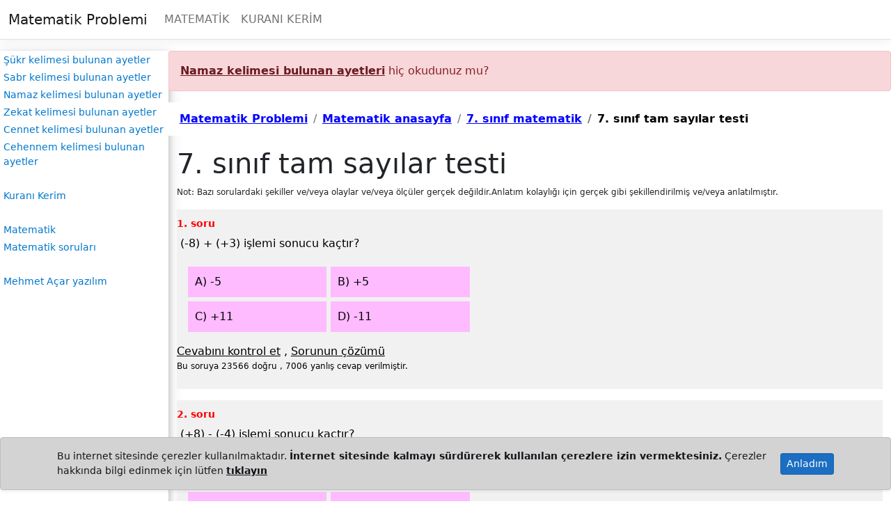

--- FILE ---
content_type: text/html; charset=utf-8
request_url: https://www.matematikproblemi.com/Matematik/Test/7-sinif-tam-sayilar-testi
body_size: 23294
content:
<!DOCTYPE html>
<html lang="en">
<head>
    <meta charset="utf-8" />
    <meta name="viewport" content="width=device-width, initial-scale=1.0" />
    <meta name="description" content="7.sınıf matematik ile ilgili 42 adet sorudan oluşan 7. sınıf tam sayılar testi.Sorulardan 42 adeti çözümlüdür." />
    <title>7. s&#x131;n&#x131;f tam say&#x131;lar testi</title>
   
    <link rel="stylesheet" href="/lib/bootstrap/dist/css/bootstrap.min.css" />
    <link rel="stylesheet" href="/css/site.css?v=QJhGibiODdzW6orcQFq7rbd3qLVuJjtU2k8lB6bw5jQ" />
    <link rel="stylesheet" href="/MatematikCore.styles.css?v=C8E-n1rkkFlGK2X54NjgmPGMaZzDea-t4UuJUWLWSaM" />
</head>
<body>
    <header b-5k70icon9h>
        <nav b-5k70icon9h class="navbar navbar-expand-sm navbar-toggleable-sm navbar-light bg-white border-bottom box-shadow mb-3">
            <div b-5k70icon9h class="container-fluid">
                <a b-5k70icon9h class="navbar-brand" href="/"><i b-5k70icon9h class="bi bi-house"></i>Matematik Problemi</a>
                <button b-5k70icon9h class="navbar-toggler" type="button" data-bs-toggle="collapse" data-bs-target="#navbarSupportedContent" aria-controls="navbarSupportedContent" aria-expanded="false" aria-label="Toggle navigation">
                    <span b-5k70icon9h class="navbar-toggler-icon"></span>
                </button>
                <div b-5k70icon9h class="collapse navbar-collapse" id="navbarSupportedContent">
                    <ul b-5k70icon9h class="navbar-nav me-auto mb-2 mb-lg-0">
                        <li b-5k70icon9h class="nav-item">
                            <a b-5k70icon9h href="/Matematik/AnaSayfa" class="nav-link">MATEMATİK</a>
                        </li>
                        <li b-5k70icon9h class="nav-item">
                            <a b-5k70icon9h href="/KuraniKerim/AnaSayfa" class="nav-link">KURANI KERİM</a>
                        </li>
                    </ul>
                </div>
            </div>
        </nav>
    </header>
    <div b-5k70icon9h class="d-flex">
        <div b-5k70icon9h class="ablock">
            <a b-5k70icon9h href="/KuraniKerim/GruplanmisAyet/sukr-kelimesi-bulunan-ayetler">Şükr kelimesi bulunan ayetler</a>
            <a b-5k70icon9h href="/KuraniKerim/GruplanmisAyet/sabr-kelimesi-bulunan-ayetler">Sabr kelimesi bulunan ayetler</a>
            <a b-5k70icon9h href="/KuraniKerim/GruplanmisAyet/namaz-kelimesi-bulunan-ayetler">Namaz kelimesi bulunan ayetler</a>
            <a b-5k70icon9h href="/KuraniKerim/GruplanmisAyet/zekat-kelimesi-bulunan-ayetler">Zekat kelimesi bulunan ayetler</a>
            <a b-5k70icon9h href="/KuraniKerim/GruplanmisAyet/cennet-kelimesi-bulunan-ayetler">Cennet kelimesi bulunan ayetler</a>
            <a b-5k70icon9h href="/KuraniKerim/GruplanmisAyet/cehennem-kelimesi-bulunan-ayetler">Cehennem kelimesi bulunan ayetler</a>
            <br b-5k70icon9h />
            <a b-5k70icon9h href="/KuraniKerim/AnaSayfa">Kuranı Kerim</a>
            <br b-5k70icon9h />
            <a b-5k70icon9h href="/Matematik/AnaSayfa">Matematik</a>
            <a b-5k70icon9h href="/Matematik/Soru">Matematik soruları</a>
            <br b-5k70icon9h />
            <a b-5k70icon9h href="https://mehmetacaryazilim.com/">Mehmet Açar yazılım</a>
        </div>
        <main b-5k70icon9h class="flex-fill"><aside class="alert alert-danger"><a href="/namaz-kelimesi-bulunan-ayetler" class="alert-link"> Namaz kelimesi bulunan ayetleri</a> hiç okudunuz mu?</aside>    <nav aria-label="breadcrumb">
        <ol class="breadcrumb" style="background-color: white; padding: 0.75rem 1rem;margin-bottom: 1rem;">

                <li class="breadcrumb-item"><a href="/" style="color:blue;font-weight:bolder">Matematik Problemi</a></li>
                <li class="breadcrumb-item"><a href="/Matematik/AnaSayfa" style="color:blue;font-weight:bolder">Matematik anasayfa</a></li>
                <li class="breadcrumb-item"><a href="/Matematik/Sinif/7" style="color:blue;font-weight:bolder">7. s&#x131;n&#x131;f matematik</a></li>
                    <li class="breadcrumb-item active" aria-current="page" style="color:black;font-weight:bolder">7. s&#x131;n&#x131;f tam say&#x131;lar testi</li>
    </nav>
    <script defer type="application/ld+json">
        {
        "@context": "http://schema.org",
        "@type": "BreadcrumbList",
        "itemListElement":[
{
                        "@type": "ListItem","position": 4,
                        "item":{
                            "@id":"http://www.matematikproblemi.com/Matematik/Test/7-sinif-tam-sayilar-testi","name": "7. s&#x131;n&#x131;f tam say&#x131;lar testi"}
                        }
,            {
                        "@type": "ListItem","position": 3,
                        "item":{
                            "@id":"http://www.matematikproblemi.com/Matematik/Sinif/7","name": "7. s&#x131;n&#x131;f matematik"}
                        }
,            {
                        "@type": "ListItem","position": 2,
                        "item":{
                            "@id":"http://www.matematikproblemi.com/Matematik/AnaSayfa","name": "Matematik anasayfa"}
                        }
,            {
                        "@type": "ListItem","position": 1,
                        "item":{
                            "@id":"http://www.matematikproblemi.com/","name": "Matematik Problemi"}
                        }
            ]}
    </script>

<div class="container">
    <h1>7. s&#x131;n&#x131;f tam say&#x131;lar testi</h1>
        <p class="w3-small">Not: Bazı sorulardaki şekiller ve/veya olaylar ve/veya ölçüler gerçek değildir.Anlatım kolaylığı için gerçek gibi şekillendirilmiş ve/veya anlatılmıştır.</p>
    
    <div id="sorularAnaDivi">
            <div soruAnaDiv="1" class="w3-light-grey w3-padding-8 w3-margin-bottom">
                <span class="soruNo">1. soru </span>
                <metni>(-8) + (+3) işlemi sonucu kaçtır?</metni>
                <cvk soruNo="8614" tip="3"><span class="mbk" s="0" c="1" onclick="sec(this)">A) -5</span><span class="mbk" s="0" c="0" onclick="sec(this)">B) +5</span><blok></blok><span class="mbk" s="0" c="0" onclick="sec(this)">C) +11</span><span class="mbk" s="0" c="0" onclick="sec(this)">D) -11</span></cvk>
                <a href="#" onclick="soruCevapla(this); return false;"  style="color:black" >Cevabını kontrol et</a>
                    <span>, </span> <a href="#" onclick="cozumGetir(this); return false;" style="color:black">Sorunun çözümü</a>
                <div style="clear:both">
                    <p dogruCevap="1" style="display:none"></p>
                    <p cozumAnlatim="1" style="display:none" class="w3-padding w3-light-blue"></p>
                    <p bildirim="1" class="w3-padding w3-red" style="display:none"></p>
                </div>
                <p class="w3-small dyMetni">Bu soruya 23566 do&#x11F;ru , 7006 yanl&#x131;&#x15F; cevap verilmi&#x15F;tir.</p>
            </div>
            <div soruAnaDiv="1" class="w3-light-grey w3-padding-8 w3-margin-bottom">
                <span class="soruNo">2. soru </span>
                <metni>(+8) - (-4) işlemi sonucu kaçtır?</metni>
                <cvk soruNo="8615" tip="3"><span class="mbk" s="0" c="0" onclick="sec(this)">A) -4</span><span class="mbk" s="0" c="0" onclick="sec(this)">B) +4</span><blok></blok><span class="mbk" s="0" c="1" onclick="sec(this)">C) +12</span><span class="mbk" s="0" c="0" onclick="sec(this)">D) -12</span></cvk>
                <a href="#" onclick="soruCevapla(this); return false;"  style="color:black" >Cevabını kontrol et</a>
                    <span>, </span> <a href="#" onclick="cozumGetir(this); return false;" style="color:black">Sorunun çözümü</a>
                <div style="clear:both">
                    <p dogruCevap="1" style="display:none"></p>
                    <p cozumAnlatim="1" style="display:none" class="w3-padding w3-light-blue"></p>
                    <p bildirim="1" class="w3-padding w3-red" style="display:none"></p>
                </div>
                <p class="w3-small dyMetni">Bu soruya 18996 do&#x11F;ru , 9545 yanl&#x131;&#x15F; cevap verilmi&#x15F;tir.</p>
            </div>
            <div soruAnaDiv="1" class="w3-light-grey w3-padding-8 w3-margin-bottom">
                <span class="soruNo">3. soru </span>
                <metni>(-2) - (+3) işlemi sonucu kaçtır?</metni>
                <cvk soruNo="8616" tip="3"><span class="mbk" s="0" c="0" onclick="sec(this)">A) -1</span><span class="mbk" s="0" c="0" onclick="sec(this)">B) +1</span><blok></blok><span class="mbk" s="0" c="0" onclick="sec(this)">C) +5</span><span class="mbk" s="0" c="1" onclick="sec(this)">D) -5</span></cvk>
                <a href="#" onclick="soruCevapla(this); return false;"  style="color:black" >Cevabını kontrol et</a>
                    <span>, </span> <a href="#" onclick="cozumGetir(this); return false;" style="color:black">Sorunun çözümü</a>
                <div style="clear:both">
                    <p dogruCevap="1" style="display:none"></p>
                    <p cozumAnlatim="1" style="display:none" class="w3-padding w3-light-blue"></p>
                    <p bildirim="1" class="w3-padding w3-red" style="display:none"></p>
                </div>
                <p class="w3-small dyMetni">Bu soruya 15631 do&#x11F;ru , 11563 yanl&#x131;&#x15F; cevap verilmi&#x15F;tir.</p>
            </div>
            <div soruAnaDiv="1" class="w3-light-grey w3-padding-8 w3-margin-bottom">
                <span class="soruNo">4. soru </span>
                <metni><img src="/images/8617-1.svg" alt="7 sınıf tam sayılar testi 4. sorusunun resmi" loading="lazy" /><br />Yukarıdaki yatay sayı doğrusunda modellenen işlem aşağıdakilerden hangisidir?       </metni>
                <cvk soruNo="8617" tip="3"><span class="mbo" s="0" c="0" onclick="sec(this)">A) (+2) + (+2)</span><span class="mbo" s="0" c="0" onclick="sec(this)">B) (+2) - (+2)</span><blok></blok><span class="mbo" s="0" c="1" onclick="sec(this)">C) (-2) + (-2)</span><span class="mbo" s="0" c="0" onclick="sec(this)">D) (-2) - (-2)</span></cvk>
                <a href="#" onclick="soruCevapla(this); return false;"  style="color:black" >Cevabını kontrol et</a>
                    <span>, </span> <a href="#" onclick="cozumGetir(this); return false;" style="color:black">Sorunun çözümü</a>
                <div style="clear:both">
                    <p dogruCevap="1" style="display:none"></p>
                    <p cozumAnlatim="1" style="display:none" class="w3-padding w3-light-blue"></p>
                    <p bildirim="1" class="w3-padding w3-red" style="display:none"></p>
                </div>
                <p class="w3-small dyMetni">Bu soruya 17779 do&#x11F;ru , 6319 yanl&#x131;&#x15F; cevap verilmi&#x15F;tir.</p>
            </div>
            <div soruAnaDiv="1" class="w3-light-grey w3-padding-8 w3-margin-bottom">
                <span class="soruNo">5. soru </span>
                <metni><img src="/images/8618-1.svg" alt="7 sınıf tam sayılar testi 5. sorusunun resmi" loading="lazy" /><br />Yukarıdaki sayma pulları ile modellenen işlem aşağıdakilerden hangisidir?     </metni>
                <cvk soruNo="8618" tip="3"><span class="mbo" s="0" c="0" onclick="sec(this)">A) (+2) + (+1)</span><span class="mbo" s="0" c="0" onclick="sec(this)">B) (+2) - (+1)</span><blok></blok><span class="mbo" s="0" c="0" onclick="sec(this)">C) (+3) + (+2)</span><span class="mbo" s="0" c="1" onclick="sec(this)">D) (+3) - (+2)</span></cvk>
                <a href="#" onclick="soruCevapla(this); return false;"  style="color:black" >Cevabını kontrol et</a>
                    <span>, </span> <a href="#" onclick="cozumGetir(this); return false;" style="color:black">Sorunun çözümü</a>
                <div style="clear:both">
                    <p dogruCevap="1" style="display:none"></p>
                    <p cozumAnlatim="1" style="display:none" class="w3-padding w3-light-blue"></p>
                    <p bildirim="1" class="w3-padding w3-red" style="display:none"></p>
                </div>
                <p class="w3-small dyMetni">Bu soruya 17303 do&#x11F;ru , 5633 yanl&#x131;&#x15F; cevap verilmi&#x15F;tir.</p>
            </div>
                <aside class="alert alert-warning">
                    Site hazırlaycısı Mehmet Açar dış ticaret gümrük müşavirlik firmalarına yönelik yazılım geliştirmektedir.Bu konuda bilgi almak için <a href="https://mehmetacaryazilim.com" target="_blank" class="aalert-link">Mehmet Açar yazılım</a>
                </aside>
            <div soruAnaDiv="1" class="w3-light-grey w3-padding-8 w3-margin-bottom">
                <span class="soruNo">6. soru </span>
                <metni>a - (-4) işleminin sonucu pozitif tam sayı olduğuna göre a yerine yazılabilecek <mark>en küçük</mark> tam sayı kaçtır?       </metni>
                <cvk soruNo="8619" tip="3"><span class="mbk" s="0" c="0" onclick="sec(this)">A) -2</span><span class="mbk" s="0" c="0" onclick="sec(this)">B) +2</span><blok></blok><span class="mbk" s="0" c="1" onclick="sec(this)">C) -3</span><span class="mbk" s="0" c="0" onclick="sec(this)">D) +3</span></cvk>
                <a href="#" onclick="soruCevapla(this); return false;"  style="color:black" >Cevabını kontrol et</a>
                    <span>, </span> <a href="#" onclick="cozumGetir(this); return false;" style="color:black">Sorunun çözümü</a>
                <div style="clear:both">
                    <p dogruCevap="1" style="display:none"></p>
                    <p cozumAnlatim="1" style="display:none" class="w3-padding w3-light-blue"></p>
                    <p bildirim="1" class="w3-padding w3-red" style="display:none"></p>
                </div>
                <p class="w3-small dyMetni">Bu soruya 8672 do&#x11F;ru , 13087 yanl&#x131;&#x15F; cevap verilmi&#x15F;tir.</p>
            </div>
            <div soruAnaDiv="1" class="w3-light-grey w3-padding-8 w3-margin-bottom">
                <span class="soruNo">7. soru </span>
                <metni><svg width="300" height="200"><text x="260" y="150" font-size="2em">             🐟             <animateTransform attributeName="transform" attributeType="XML" type="translate" from="0,0" to="-250,-40" dur="3s" repeatCount="indefinite" /></text><path d="M0 50 l300 0 0 150 -300 0 0 -150" fill="blue" opacity="0.2" /></svg><br />         Deniz seviyesinin 20 metre altındaki bir balık bulunduğu yerden 10 metre yukarı gitmiştir.<br />Balığın deniz seviyesine olan uzaklığı aşağıdakilerden hangisidir?       </metni>
                <cvk soruNo="8620" tip="3"><span class="mbk" s="0" c="0" onclick="sec(this)">A) -30</span><span class="mbk" s="0" c="1" onclick="sec(this)">B) -10</span><blok></blok><span class="mbk" s="0" c="0" onclick="sec(this)">C) +10</span><span class="mbk" s="0" c="0" onclick="sec(this)">D) +30</span></cvk>
                <a href="#" onclick="soruCevapla(this); return false;"  style="color:black" >Cevabını kontrol et</a>
                    <span>, </span> <a href="#" onclick="cozumGetir(this); return false;" style="color:black">Sorunun çözümü</a>
                <div style="clear:both">
                    <p dogruCevap="1" style="display:none"></p>
                    <p cozumAnlatim="1" style="display:none" class="w3-padding w3-light-blue"></p>
                    <p bildirim="1" class="w3-padding w3-red" style="display:none"></p>
                </div>
                <p class="w3-small dyMetni">Bu soruya 14685 do&#x11F;ru , 6630 yanl&#x131;&#x15F; cevap verilmi&#x15F;tir.</p>
            </div>
            <div soruAnaDiv="1" class="w3-light-grey w3-padding-8 w3-margin-bottom">
                <span class="soruNo">8. soru </span>
                <metni>Süleyman yaptığı satışlar sonucunda Pazartesi 250 TL kâr , Salı günü ise 50 TL zarar etmiştir.<br />Süleyman'ın iki günlük satış sonucundaki kâr-zarar durumunu nedir?</metni>
                <cvk soruNo="8621" tip="3"><span class="mbo" s="0" c="0" onclick="sec(this)">A) 300 TL kâr</span><span class="mbo" s="0" c="0" onclick="sec(this)">B) 300 TL zarar</span><blok></blok><span class="mbo" s="0" c="1" onclick="sec(this)">C) 200 TL kâr</span><span class="mbo" s="0" c="0" onclick="sec(this)">D) 200 TL zarar</span></cvk>
                <a href="#" onclick="soruCevapla(this); return false;"  style="color:black" >Cevabını kontrol et</a>
                    <span>, </span> <a href="#" onclick="cozumGetir(this); return false;" style="color:black">Sorunun çözümü</a>
                <div style="clear:both">
                    <p dogruCevap="1" style="display:none"></p>
                    <p cozumAnlatim="1" style="display:none" class="w3-padding w3-light-blue"></p>
                    <p bildirim="1" class="w3-padding w3-red" style="display:none"></p>
                </div>
                <p class="w3-small dyMetni">Bu soruya 16851 do&#x11F;ru , 3163 yanl&#x131;&#x15F; cevap verilmi&#x15F;tir.</p>
            </div>
            <div soruAnaDiv="1" class="w3-light-grey w3-padding-8 w3-margin-bottom">
                <span class="soruNo">9. soru </span>
                <metni><svg width="300" height="240"><text x="100" y="50" font-size="4em">🚁</text><text x="100" y="220" font-size="1em">💎</text><text x="120" y="50" font-size="1.3em">             🙃             <animateTransform attributeName="transform" attributeType="XML" type="translate" from="0,0" to="0,160" dur="2s" repeatCount="indefinite" /></text><path d="M0 100 l300 0 0 130 -300 0 0 -130" fill="blue" opacity="0.2" /></svg><br />Bir dalgıç deniz seviyesinden 1 metre yükseklikteki helikopterden atlamış ve atladığı yerden 7 metre aşağıda kayıp elması bulmuştur.<br />Buna göre kayıp elmasın deniz seviyesine olan uzaklığı aşağıdakilerden hangisidir?       </metni>
                <cvk soruNo="8622" tip="3"><span class="mbk" s="0" c="0" onclick="sec(this)">A) -8</span><span class="mbk" s="0" c="1" onclick="sec(this)">B) -6</span><blok></blok><span class="mbk" s="0" c="0" onclick="sec(this)">C) +6</span><span class="mbk" s="0" c="0" onclick="sec(this)">D) +8</span></cvk>
                <a href="#" onclick="soruCevapla(this); return false;"  style="color:black" >Cevabını kontrol et</a>
                    <span>, </span> <a href="#" onclick="cozumGetir(this); return false;" style="color:black">Sorunun çözümü</a>
                <div style="clear:both">
                    <p dogruCevap="1" style="display:none"></p>
                    <p cozumAnlatim="1" style="display:none" class="w3-padding w3-light-blue"></p>
                    <p bildirim="1" class="w3-padding w3-red" style="display:none"></p>
                </div>
                <p class="w3-small dyMetni">Bu soruya 10611 do&#x11F;ru , 8544 yanl&#x131;&#x15F; cevap verilmi&#x15F;tir.</p>
            </div>
            <div soruAnaDiv="1" class="w3-light-grey w3-padding-8 w3-margin-bottom">
                <span class="soruNo">10. soru </span>
                <metni>         (+9) + (-8) <span style="font-weight:bolder;color:red">?</span> (-8) + (+9)<br />Yukarıdaki soru işareti yerine aşağıdaki işaretlerden hangisi yazılabilir?       </metni>
                <cvk soruNo="8623" tip="3"><span class="mbk" s="0" c="0" onclick="sec(this)">A)            &lt;         </span><span class="mbk" s="0" c="0" onclick="sec(this)">B) &gt;</span><blok></blok><span class="mbk" s="0" c="1" onclick="sec(this)">C) =</span></cvk>
                <a href="#" onclick="soruCevapla(this); return false;"  style="color:black" >Cevabını kontrol et</a>
                    <span>, </span> <a href="#" onclick="cozumGetir(this); return false;" style="color:black">Sorunun çözümü</a>
                <div style="clear:both">
                    <p dogruCevap="1" style="display:none"></p>
                    <p cozumAnlatim="1" style="display:none" class="w3-padding w3-light-blue"></p>
                    <p bildirim="1" class="w3-padding w3-red" style="display:none"></p>
                </div>
                <p class="w3-small dyMetni">Bu soruya 16264 do&#x11F;ru , 2598 yanl&#x131;&#x15F; cevap verilmi&#x15F;tir.</p>
            </div>
            <div soruAnaDiv="1" class="w3-light-grey w3-padding-8 w3-margin-bottom">
                <span class="soruNo">11. soru </span>
                <metni>Zıt işaretli iki tam sayının bölümü .... tam sayıdır.<br />Yukarıdaki noktalı kısma ne yazılmalıdır?</metni>
                <cvk soruNo="8745" tip="3"><span class="mbk" s="0" c="0" onclick="sec(this)">A) pozitif</span><span class="mbk" s="0" c="1" onclick="sec(this)">B) negatif</span></cvk>
                <a href="#" onclick="soruCevapla(this); return false;"  style="color:black" >Cevabını kontrol et</a>
                    <span>, </span> <a href="#" onclick="cozumGetir(this); return false;" style="color:black">Sorunun çözümü</a>
                <div style="clear:both">
                    <p dogruCevap="1" style="display:none"></p>
                    <p cozumAnlatim="1" style="display:none" class="w3-padding w3-light-blue"></p>
                    <p bildirim="1" class="w3-padding w3-red" style="display:none"></p>
                </div>
                <p class="w3-small dyMetni">Bu soruya 13291 do&#x11F;ru , 4705 yanl&#x131;&#x15F; cevap verilmi&#x15F;tir.</p>
            </div>
            <div soruAnaDiv="1" class="w3-light-grey w3-padding-8 w3-margin-bottom">
                <span class="soruNo">12. soru </span>
                <metni>Aşağıdaki çarpma işlemlerinden hangisinin sonucu -12 <mark>değildir</mark>?       </metni>
                <cvk soruNo="8746" tip="3"><span class="mbo" s="0" c="1" onclick="sec(this)">A) (-2).(-6)</span><span class="mbo" s="0" c="0" onclick="sec(this)">B) (+2).(-6)</span><blok></blok><span class="mbo" s="0" c="0" onclick="sec(this)">C) (-4).(+3)</span><span class="mbo" s="0" c="0" onclick="sec(this)">D) (+4).(-3)</span></cvk>
                <a href="#" onclick="soruCevapla(this); return false;"  style="color:black" >Cevabını kontrol et</a>
                    <span>, </span> <a href="#" onclick="cozumGetir(this); return false;" style="color:black">Sorunun çözümü</a>
                <div style="clear:both">
                    <p dogruCevap="1" style="display:none"></p>
                    <p cozumAnlatim="1" style="display:none" class="w3-padding w3-light-blue"></p>
                    <p bildirim="1" class="w3-padding w3-red" style="display:none"></p>
                </div>
                <p class="w3-small dyMetni">Bu soruya 13540 do&#x11F;ru , 3618 yanl&#x131;&#x15F; cevap verilmi&#x15F;tir.</p>
            </div>
            <div soruAnaDiv="1" class="w3-light-grey w3-padding-8 w3-margin-bottom">
                <span class="soruNo">13. soru </span>
                <metni>Aşağıdaki bölme işlemlerinden hangisinin sonucu -3 <mark>değildir</mark>?       </metni>
                <cvk soruNo="8747" tip="3"><span class="mbo" s="0" c="0" onclick="sec(this)">A) (-24)÷(+8)</span><span class="mbo" s="0" c="1" onclick="sec(this)">B) (-24)÷(-8)</span><blok></blok><span class="mbo" s="0" c="0" onclick="sec(this)">C) (-30)÷(+10)</span><span class="mbo" s="0" c="0" onclick="sec(this)">D) (+45)÷(-15)</span></cvk>
                <a href="#" onclick="soruCevapla(this); return false;"  style="color:black" >Cevabını kontrol et</a>
                    <span>, </span> <a href="#" onclick="cozumGetir(this); return false;" style="color:black">Sorunun çözümü</a>
                <div style="clear:both">
                    <p dogruCevap="1" style="display:none"></p>
                    <p cozumAnlatim="1" style="display:none" class="w3-padding w3-light-blue"></p>
                    <p bildirim="1" class="w3-padding w3-red" style="display:none"></p>
                </div>
                <p class="w3-small dyMetni">Bu soruya 13131 do&#x11F;ru , 2746 yanl&#x131;&#x15F; cevap verilmi&#x15F;tir.</p>
            </div>
            <div soruAnaDiv="1" class="w3-light-grey w3-padding-8 w3-margin-bottom">
                <span class="soruNo">14. soru </span>
                <metni>         [(-3).(+6)] ÷ (-2) işleminin sonucu kaçtır?       </metni>
                <cvk soruNo="8748" tip="3"><span class="mbk" s="0" c="0" onclick="sec(this)">A) -9</span><span class="mbk" s="0" c="1" onclick="sec(this)">B) +9</span><blok></blok><span class="mbk" s="0" c="0" onclick="sec(this)">C) +36</span><span class="mbk" s="0" c="0" onclick="sec(this)">D) -36</span></cvk>
                <a href="#" onclick="soruCevapla(this); return false;"  style="color:black" >Cevabını kontrol et</a>
                    <span>, </span> <a href="#" onclick="cozumGetir(this); return false;" style="color:black">Sorunun çözümü</a>
                <div style="clear:both">
                    <p dogruCevap="1" style="display:none"></p>
                    <p cozumAnlatim="1" style="display:none" class="w3-padding w3-light-blue"></p>
                    <p bildirim="1" class="w3-padding w3-red" style="display:none"></p>
                </div>
                <p class="w3-small dyMetni">Bu soruya 12547 do&#x11F;ru , 3712 yanl&#x131;&#x15F; cevap verilmi&#x15F;tir.</p>
            </div>
            <div soruAnaDiv="1" class="w3-light-grey w3-padding-8 w3-margin-bottom">
                <span class="soruNo">15. soru </span>
                <metni>     (+7) x (-1) - (-10) ÷ (+2) işleminin sonucu kaçtır?    </metni>
                <cvk soruNo="8749" tip="3"><span class="mbk" s="0" c="1" onclick="sec(this)">A) -2</span><span class="mbk" s="0" c="0" onclick="sec(this)">B) +2</span><blok></blok><span class="mbk" s="0" c="0" onclick="sec(this)">C) -12</span><span class="mbk" s="0" c="0" onclick="sec(this)">D) +12</span></cvk>
                <a href="#" onclick="soruCevapla(this); return false;"  style="color:black" >Cevabını kontrol et</a>
                    <span>, </span> <a href="#" onclick="cozumGetir(this); return false;" style="color:black">Sorunun çözümü</a>
                <div style="clear:both">
                    <p dogruCevap="1" style="display:none"></p>
                    <p cozumAnlatim="1" style="display:none" class="w3-padding w3-light-blue"></p>
                    <p bildirim="1" class="w3-padding w3-red" style="display:none"></p>
                </div>
                <p class="w3-small dyMetni">Bu soruya 9085 do&#x11F;ru , 6138 yanl&#x131;&#x15F; cevap verilmi&#x15F;tir.</p>
            </div>
            <div soruAnaDiv="1" class="w3-light-grey w3-padding-8 w3-margin-bottom">
                <span class="soruNo">16. soru </span>
                <metni>     (-3).(-3) = ❓ ÷ (+9) olduğuna göre ❓ kaçtır?    </metni>
                <cvk soruNo="8750" tip="3"><span class="mbk" s="0" c="0" onclick="sec(this)">A) -1</span><span class="mbk" s="0" c="0" onclick="sec(this)">B) +1</span><blok></blok><span class="mbk" s="0" c="0" onclick="sec(this)">C) -81</span><span class="mbk" s="0" c="1" onclick="sec(this)">D) +81</span></cvk>
                <a href="#" onclick="soruCevapla(this); return false;"  style="color:black" >Cevabını kontrol et</a>
                    <span>, </span> <a href="#" onclick="cozumGetir(this); return false;" style="color:black">Sorunun çözümü</a>
                <div style="clear:both">
                    <p dogruCevap="1" style="display:none"></p>
                    <p cozumAnlatim="1" style="display:none" class="w3-padding w3-light-blue"></p>
                    <p bildirim="1" class="w3-padding w3-red" style="display:none"></p>
                </div>
                <p class="w3-small dyMetni">Bu soruya 4456 do&#x11F;ru , 9687 yanl&#x131;&#x15F; cevap verilmi&#x15F;tir.</p>
            </div>
                <aside class="alert alert-warning">
                    Site hazırlaycısı Mehmet Açar dış ticaret gümrük müşavirlik firmalarına yönelik yazılım geliştirmektedir.Bu konuda bilgi almak için <a href="https://mehmetacaryazilim.com" target="_blank" class="aalert-link">Mehmet Açar yazılım</a>
                </aside>
            <div soruAnaDiv="1" class="w3-light-grey w3-padding-8 w3-margin-bottom">
                <span class="soruNo">17. soru </span>
                <metni>     ❓ ÷ (+5) = (-8).(-5) olduğuna göre ❓ kaçtır?    </metni>
                <cvk soruNo="8751" tip="3"><span class="mbk" s="0" c="0" onclick="sec(this)">A) -8</span><span class="mbk" s="0" c="0" onclick="sec(this)">B) +8</span><blok></blok><span class="mbk" s="0" c="0" onclick="sec(this)">C) -200</span><span class="mbk" s="0" c="1" onclick="sec(this)">D) +200</span></cvk>
                <a href="#" onclick="soruCevapla(this); return false;"  style="color:black" >Cevabını kontrol et</a>
                    <span>, </span> <a href="#" onclick="cozumGetir(this); return false;" style="color:black">Sorunun çözümü</a>
                <div style="clear:both">
                    <p dogruCevap="1" style="display:none"></p>
                    <p cozumAnlatim="1" style="display:none" class="w3-padding w3-light-blue"></p>
                    <p bildirim="1" class="w3-padding w3-red" style="display:none"></p>
                </div>
                <p class="w3-small dyMetni">Bu soruya 5847 do&#x11F;ru , 7046 yanl&#x131;&#x15F; cevap verilmi&#x15F;tir.</p>
            </div>
            <div soruAnaDiv="1" class="w3-light-grey w3-padding-8 w3-margin-bottom">
                <span class="soruNo">18. soru </span>
                <metni>         Aşağıdakilerden hangisi çarpma işleminin bir özelliği değildir?       </metni>
                <cvk soruNo="8752" tip="3"><span class="mbo" s="0" c="0" onclick="sec(this)">A) Etkisiz eleman</span><span class="mbo" s="0" c="1" onclick="sec(this)">B) Etkili eleman</span><blok></blok><span class="mbo" s="0" c="0" onclick="sec(this)">C) Yutan eleman</span><span class="mbo" s="0" c="0" onclick="sec(this)">D) Ters eleman</span></cvk>
                <a href="#" onclick="soruCevapla(this); return false;"  style="color:black" >Cevabını kontrol et</a>
                    <span>, </span> <a href="#" onclick="cozumGetir(this); return false;" style="color:black">Sorunun çözümü</a>
                <div style="clear:both">
                    <p dogruCevap="1" style="display:none"></p>
                    <p cozumAnlatim="1" style="display:none" class="w3-padding w3-light-blue"></p>
                    <p bildirim="1" class="w3-padding w3-red" style="display:none"></p>
                </div>
                <p class="w3-small dyMetni">Bu soruya 9350 do&#x11F;ru , 4059 yanl&#x131;&#x15F; cevap verilmi&#x15F;tir.</p>
            </div>
            <div soruAnaDiv="1" class="w3-light-grey w3-padding-8 w3-margin-bottom">
                <span class="soruNo">19. soru </span>
                <metni>         a.b = 48 ve a.b.c = 0 olduğuna göre c kaçtır?       </metni>
                <cvk soruNo="8754" tip="3"><span class="mbk" s="0" c="1" onclick="sec(this)">A) 0</span><span class="mbk" s="0" c="0" onclick="sec(this)">B) +1</span><blok></blok><span class="mbk" s="0" c="0" onclick="sec(this)">C) -1</span></cvk>
                <a href="#" onclick="soruCevapla(this); return false;"  style="color:black" >Cevabını kontrol et</a>
                    <span>, </span> <a href="#" onclick="cozumGetir(this); return false;" style="color:black">Sorunun çözümü</a>
                <div style="clear:both">
                    <p dogruCevap="1" style="display:none"></p>
                    <p cozumAnlatim="1" style="display:none" class="w3-padding w3-light-blue"></p>
                    <p bildirim="1" class="w3-padding w3-red" style="display:none"></p>
                </div>
                <p class="w3-small dyMetni">Bu soruya 10533 do&#x11F;ru , 1730 yanl&#x131;&#x15F; cevap verilmi&#x15F;tir.</p>
            </div>
            <div soruAnaDiv="1" class="w3-light-grey w3-padding-8 w3-margin-bottom">
                <span class="soruNo">20. soru </span>
                <metni>         -2 ile 2 arasındaki tam sayıların çarpımı kaçtır?       </metni>
                <cvk soruNo="8755" tip="3"><span class="mbk" s="0" c="1" onclick="sec(this)">A) 0</span><span class="mbk" s="0" c="0" onclick="sec(this)">B) +1</span><blok></blok><span class="mbk" s="0" c="0" onclick="sec(this)">C) +4</span><span class="mbk" s="0" c="0" onclick="sec(this)">D) -4</span></cvk>
                <a href="#" onclick="soruCevapla(this); return false;"  style="color:black" >Cevabını kontrol et</a>
                    <span>, </span> <a href="#" onclick="cozumGetir(this); return false;" style="color:black">Sorunun çözümü</a>
                <div style="clear:both">
                    <p dogruCevap="1" style="display:none"></p>
                    <p cozumAnlatim="1" style="display:none" class="w3-padding w3-light-blue"></p>
                    <p bildirim="1" class="w3-padding w3-red" style="display:none"></p>
                </div>
                <p class="w3-small dyMetni">Bu soruya 9461 do&#x11F;ru , 3381 yanl&#x131;&#x15F; cevap verilmi&#x15F;tir.</p>
            </div>
            <div soruAnaDiv="1" class="w3-light-grey w3-padding-8 w3-margin-bottom">
                <span class="soruNo">21. soru </span>
                <metni>3.1005 + 3.(-5) işlemi sonucu kaçtır?</metni>
                <cvk soruNo="8756" tip="1"><input c="3000" placeholder="Sadece doğal sayı yazın" aria-label="Sadece doğal sayı yazın" /></cvk>
                <a href="#" onclick="soruCevapla(this); return false;"  style="color:black" >Cevabını kontrol et</a>
                    <span>, </span> <a href="#" onclick="cozumGetir(this); return false;" style="color:black">Sorunun çözümü</a>
                <div style="clear:both">
                    <p dogruCevap="1" style="display:none"></p>
                    <p cozumAnlatim="1" style="display:none" class="w3-padding w3-light-blue"></p>
                    <p bildirim="1" class="w3-padding w3-red" style="display:none"></p>
                </div>
                <p class="w3-small dyMetni">Bu soruya 4644 do&#x11F;ru , 5062 yanl&#x131;&#x15F; cevap verilmi&#x15F;tir.</p>
            </div>
            <div soruAnaDiv="1" class="w3-light-grey w3-padding-8 w3-margin-bottom">
                <span class="soruNo">22. soru </span>
                <metni>(-2)<sup>5</sup> üslü ifadesinde kuvvet (üs) hangisidir?       </metni>
                <cvk soruNo="8757" tip="3"><span class="mbk" s="0" c="0" onclick="sec(this)">A) (-2)</span><span class="mbk" s="0" c="1" onclick="sec(this)">B) +5</span></cvk>
                <a href="#" onclick="soruCevapla(this); return false;"  style="color:black" >Cevabını kontrol et</a>
                    <span>, </span> <a href="#" onclick="cozumGetir(this); return false;" style="color:black">Sorunun çözümü</a>
                <div style="clear:both">
                    <p dogruCevap="1" style="display:none"></p>
                    <p cozumAnlatim="1" style="display:none" class="w3-padding w3-light-blue"></p>
                    <p bildirim="1" class="w3-padding w3-red" style="display:none"></p>
                </div>
                <p class="w3-small dyMetni">Bu soruya 9693 do&#x11F;ru , 1247 yanl&#x131;&#x15F; cevap verilmi&#x15F;tir.</p>
            </div>
            <div soruAnaDiv="1" class="w3-light-grey w3-padding-8 w3-margin-bottom">
                <span class="soruNo">23. soru </span>
                <metni>         +4 ün 5. kuvveti üslü ifade olarak nasıl yazılır?       </metni>
                <cvk soruNo="8758" tip="3"><span class="mbk" s="0" c="1" onclick="sec(this)">A)            (+4)<sup>5</sup></span><span class="mbk" s="0" c="0" onclick="sec(this)">B)            (+5)<sup>4</sup></span></cvk>
                <a href="#" onclick="soruCevapla(this); return false;"  style="color:black" >Cevabını kontrol et</a>
                    <span>, </span> <a href="#" onclick="cozumGetir(this); return false;" style="color:black">Sorunun çözümü</a>
                <div style="clear:both">
                    <p dogruCevap="1" style="display:none"></p>
                    <p cozumAnlatim="1" style="display:none" class="w3-padding w3-light-blue"></p>
                    <p bildirim="1" class="w3-padding w3-red" style="display:none"></p>
                </div>
                <p class="w3-small dyMetni">Bu soruya 9927 do&#x11F;ru , 598 yanl&#x131;&#x15F; cevap verilmi&#x15F;tir.</p>
            </div>
            <div soruAnaDiv="1" class="w3-light-grey w3-padding-8 w3-margin-bottom">
                <span class="soruNo">24. soru </span>
                <metni>         Dört tane üçün çarpımının üslü ifade şeklinde yazımı nasıldır?       </metni>
                <cvk soruNo="8759" tip="3"><span class="mbk" s="0" c="1" onclick="sec(this)">A)            (+3)<sup>4</sup></span><span class="mbk" s="0" c="0" onclick="sec(this)">B)            (+4)<sup>3</sup></span></cvk>
                <a href="#" onclick="soruCevapla(this); return false;"  style="color:black" >Cevabını kontrol et</a>
                    <span>, </span> <a href="#" onclick="cozumGetir(this); return false;" style="color:black">Sorunun çözümü</a>
                <div style="clear:both">
                    <p dogruCevap="1" style="display:none"></p>
                    <p cozumAnlatim="1" style="display:none" class="w3-padding w3-light-blue"></p>
                    <p bildirim="1" class="w3-padding w3-red" style="display:none"></p>
                </div>
                <p class="w3-small dyMetni">Bu soruya 7853 do&#x11F;ru , 2561 yanl&#x131;&#x15F; cevap verilmi&#x15F;tir.</p>
            </div>
            <div soruAnaDiv="1" class="w3-light-grey w3-padding-8 w3-margin-bottom">
                <span class="soruNo">25. soru </span>
                <metni>         (-8)<sup>93</sup> üslü ifadesi bir .... tam sayıdır.<br />Yukarıdaki ifade noktalı yere ne yazılmalıdır?       </metni>
                <cvk soruNo="8760" tip="3"><span class="mbk" s="0" c="0" onclick="sec(this)">A) pozitif</span><span class="mbk" s="0" c="1" onclick="sec(this)">B) negatif</span></cvk>
                <a href="#" onclick="soruCevapla(this); return false;"  style="color:black" >Cevabını kontrol et</a>
                    <span>, </span> <a href="#" onclick="cozumGetir(this); return false;" style="color:black">Sorunun çözümü</a>
                <div style="clear:both">
                    <p dogruCevap="1" style="display:none"></p>
                    <p cozumAnlatim="1" style="display:none" class="w3-padding w3-light-blue"></p>
                    <p bildirim="1" class="w3-padding w3-red" style="display:none"></p>
                </div>
                <p class="w3-small dyMetni">Bu soruya 8647 do&#x11F;ru , 1504 yanl&#x131;&#x15F; cevap verilmi&#x15F;tir.</p>
            </div>
            <div soruAnaDiv="1" class="w3-light-grey w3-padding-8 w3-margin-bottom">
                <span class="soruNo">26. soru </span>
                <metni>         Aşağıdakilerden hangisi yanlıştır?       </metni>
                <cvk soruNo="8761" tip="3"><span class="mbo" s="0" c="0" onclick="sec(this)">A)            (-1)<sup>9</sup> = -1         </span><span class="mbo" s="0" c="1" onclick="sec(this)">B)            (-2)<sup>4</sup> = -16         </span><blok></blok><span class="mbo" s="0" c="0" onclick="sec(this)">C)            (-3)<sup>2</sup> = +9         </span><span class="mbo" s="0" c="0" onclick="sec(this)">D)            (-5)<sup>2</sup> = +25         </span></cvk>
                <a href="#" onclick="soruCevapla(this); return false;"  style="color:black" >Cevabını kontrol et</a>
                    <span>, </span> <a href="#" onclick="cozumGetir(this); return false;" style="color:black">Sorunun çözümü</a>
                <div style="clear:both">
                    <p dogruCevap="1" style="display:none"></p>
                    <p cozumAnlatim="1" style="display:none" class="w3-padding w3-light-blue"></p>
                    <p bildirim="1" class="w3-padding w3-red" style="display:none"></p>
                </div>
                <p class="w3-small dyMetni">Bu soruya 6931 do&#x11F;ru , 2531 yanl&#x131;&#x15F; cevap verilmi&#x15F;tir.</p>
            </div>
            <div soruAnaDiv="1" class="w3-light-grey w3-padding-8 w3-margin-bottom">
                <span class="soruNo">27. soru </span>
                <metni>Musa bu hafta üç gün yaptığı satışlardan günlük 100 TL zarar , kalan dört günde ise günlük 200 TL kâr elde etmiştir.<br />Musa'nın bu hafta yaptığı satış sonucundaki kâr-zarar durumu nedir?</metni>
                <cvk soruNo="8762" tip="3"><span class="mbo" s="0" c="1" onclick="sec(this)">A) 500 TL kâr</span><span class="mbo" s="0" c="0" onclick="sec(this)">B) 500 TL zarar</span><blok></blok><span class="mbo" s="0" c="0" onclick="sec(this)">C) 1100 TL kâr</span><span class="mbo" s="0" c="0" onclick="sec(this)">D) 1100 TL zarar</span></cvk>
                <a href="#" onclick="soruCevapla(this); return false;"  style="color:black" >Cevabını kontrol et</a>
                    <span>, </span> <a href="#" onclick="cozumGetir(this); return false;" style="color:black">Sorunun çözümü</a>
                <div style="clear:both">
                    <p dogruCevap="1" style="display:none"></p>
                    <p cozumAnlatim="1" style="display:none" class="w3-padding w3-light-blue"></p>
                    <p bildirim="1" class="w3-padding w3-red" style="display:none"></p>
                </div>
                <p class="w3-small dyMetni">Bu soruya 6913 do&#x11F;ru , 2064 yanl&#x131;&#x15F; cevap verilmi&#x15F;tir.</p>
            </div>
                <aside class="alert alert-warning">
                    Site hazırlaycısı Mehmet Açar dış ticaret gümrük müşavirlik firmalarına yönelik yazılım geliştirmektedir.Bu konuda bilgi almak için <a href="https://mehmetacaryazilim.com" target="_blank" class="aalert-link">Mehmet Açar yazılım</a>
                </aside>
            <div soruAnaDiv="1" class="w3-light-grey w3-padding-8 w3-margin-bottom">
                <span class="soruNo">28. soru </span>
                <metni>30 soruluk bir matematik sınavında her doğru cevap +4 , her yanlış cevap ise -2 puandır.Tüm soruları cevaplayan Hatice'nin beş yanlışı vardır.Buna göre Hatice bu sınavdan kaç puan almıştır?</metni>
                <cvk soruNo="8763" tip="3"><span class="mbk" s="0" c="0" onclick="sec(this)">A) +60</span><span class="mbk" s="0" c="0" onclick="sec(this)">B) +70</span><blok></blok><span class="mbk" s="0" c="0" onclick="sec(this)">C) +80</span><span class="mbk" s="0" c="1" onclick="sec(this)">D) +90</span></cvk>
                <a href="#" onclick="soruCevapla(this); return false;"  style="color:black" >Cevabını kontrol et</a>
                    <span>, </span> <a href="#" onclick="cozumGetir(this); return false;" style="color:black">Sorunun çözümü</a>
                <div style="clear:both">
                    <p dogruCevap="1" style="display:none"></p>
                    <p cozumAnlatim="1" style="display:none" class="w3-padding w3-light-blue"></p>
                    <p bildirim="1" class="w3-padding w3-red" style="display:none"></p>
                </div>
                <p class="w3-small dyMetni">Bu soruya 6162 do&#x11F;ru , 2308 yanl&#x131;&#x15F; cevap verilmi&#x15F;tir.</p>
            </div>
            <div soruAnaDiv="1" class="w3-light-grey w3-padding-8 w3-margin-bottom">
                <span class="soruNo">29. soru </span>
                <metni>Her yüz metre yükselmede hava sıcaklığı 1 <sup>o</sup>C soğumaktadır.Zekeriya hava sıcaklığı 20 <sup>o</sup>C olan yerden sıcaklığı -2 <sup>o</sup>C olan yere çıkmıştır.Çıkılan yer Zekeriya'nın bulunduğu yerden kaç metre yüksektedir?       </metni>
                <cvk soruNo="8764" tip="1"><input c="2200" placeholder="Sadece doğal sayı yazın" aria-label="Sadece doğal sayı yazın" /></cvk>
                <a href="#" onclick="soruCevapla(this); return false;"  style="color:black" >Cevabını kontrol et</a>
                    <span>, </span> <a href="#" onclick="cozumGetir(this); return false;" style="color:black">Sorunun çözümü</a>
                <div style="clear:both">
                    <p dogruCevap="1" style="display:none"></p>
                    <p cozumAnlatim="1" style="display:none" class="w3-padding w3-light-blue"></p>
                    <p bildirim="1" class="w3-padding w3-red" style="display:none"></p>
                </div>
                <p class="w3-small dyMetni">Bu soruya 2121 do&#x11F;ru , 4461 yanl&#x131;&#x15F; cevap verilmi&#x15F;tir.</p>
            </div>
            <div soruAnaDiv="1" class="w3-light-grey w3-padding-8 w3-margin-bottom">
                <span class="soruNo">30. soru </span>
                <metni>         Bir elektrikli soba bulunduğu yerin sıcaklığını her 10 dakikada 1 <sup>o</sup>C arttırmaktadır.<br />Odanın sıcaklığı -5 <sup>o</sup> C iken çalıştırılan soba kaç dakika sonra odayı 20 <sup>o</sup>C sıcaklığına getirebilir?       </metni>
                <cvk soruNo="8765" tip="1"><input c="250" placeholder="Sadece doğal sayı yazın" aria-label="Sadece doğal sayı yazın" /></cvk>
                <a href="#" onclick="soruCevapla(this); return false;"  style="color:black" >Cevabını kontrol et</a>
                    <span>, </span> <a href="#" onclick="cozumGetir(this); return false;" style="color:black">Sorunun çözümü</a>
                <div style="clear:both">
                    <p dogruCevap="1" style="display:none"></p>
                    <p cozumAnlatim="1" style="display:none" class="w3-padding w3-light-blue"></p>
                    <p bildirim="1" class="w3-padding w3-red" style="display:none"></p>
                </div>
                <p class="w3-small dyMetni">Bu soruya 3123 do&#x11F;ru , 2792 yanl&#x131;&#x15F; cevap verilmi&#x15F;tir.</p>
            </div>
            <div soruAnaDiv="1" class="w3-light-grey w3-padding-8 w3-margin-bottom">
                <span class="soruNo">31. soru </span>
                <metni>         Bir denizaltı her 12 saniyede 1 metre aşağı gidebilmektedir.<br />Deniz seviyesinin 5 metre altındaki denizaltı 60 saniye boyunca aşağıya gitmiştir.<br />60 saniye sonunda denizaltı deniz seviyesinin kaç metre altındadır?       </metni>
                <cvk soruNo="8766" tip="3"><span class="mbk" s="0" c="1" onclick="sec(this)">A) -10</span><span class="mbk" s="0" c="0" onclick="sec(this)">B) -5</span><blok></blok><span class="mbk" s="0" c="0" onclick="sec(this)">C) 0</span><span class="mbk" s="0" c="0" onclick="sec(this)">D) +5</span></cvk>
                <a href="#" onclick="soruCevapla(this); return false;"  style="color:black" >Cevabını kontrol et</a>
                    <span>, </span> <a href="#" onclick="cozumGetir(this); return false;" style="color:black">Sorunun çözümü</a>
                <div style="clear:both">
                    <p dogruCevap="1" style="display:none"></p>
                    <p cozumAnlatim="1" style="display:none" class="w3-padding w3-light-blue"></p>
                    <p bildirim="1" class="w3-padding w3-red" style="display:none"></p>
                </div>
                <p class="w3-small dyMetni">Bu soruya 3764 do&#x11F;ru , 2980 yanl&#x131;&#x15F; cevap verilmi&#x15F;tir.</p>
            </div>
            <div soruAnaDiv="1" class="w3-light-grey w3-padding-8 w3-margin-bottom">
                <span class="soruNo">32. soru </span>
                <metni><svg width="300" height="200"><text x="20" y="180" font-size="2em">             🤖             <animateTransform attributeName="transform" attributeType="XML" type="translate" from="0,0" to="250,-180" dur="2s" repeatCount="indefinite" /></text><path d="M0 100 l300 0 0 100 -300 0 0 -100" fill="blue" opacity="0.2" /></svg><br />         Hem havada uçabilen hemde deniz altında gidebilen bir robot bir saniyede 10 metre yukarı çıkabilmektedir.<br />Denizin 10 metre altındaki robot kaç saniyede denizin 40 metre üstüne çıkabilir?       </metni>
                <cvk soruNo="8767" tip="1"><input c="5" placeholder="Sadece doğal sayı yazın" aria-label="Sadece doğal sayı yazın" /></cvk>
                <a href="#" onclick="soruCevapla(this); return false;"  style="color:black" >Cevabını kontrol et</a>
                    <span>, </span> <a href="#" onclick="cozumGetir(this); return false;" style="color:black">Sorunun çözümü</a>
                <div style="clear:both">
                    <p dogruCevap="1" style="display:none"></p>
                    <p cozumAnlatim="1" style="display:none" class="w3-padding w3-light-blue"></p>
                    <p bildirim="1" class="w3-padding w3-red" style="display:none"></p>
                </div>
                <p class="w3-small dyMetni">Bu soruya 3584 do&#x11F;ru , 3526 yanl&#x131;&#x15F; cevap verilmi&#x15F;tir.</p>
            </div>
            <div soruAnaDiv="1" class="w3-light-grey w3-padding-8 w3-margin-bottom">
                <span class="soruNo">33. soru </span>
                <metni>         Meryem'in İsa'ya 1300 TL borcu vardır.<br />Her hafta İsa'ya 100 TL vererek Meryem İsa'dan 200 TL alacaklı olmuştur.<br />Buna göre Meryem kaç hafta İsa'ya 100 er TL para vermiştir?       </metni>
                <cvk soruNo="8768" tip="1"><input c="15" placeholder="Sadece doğal sayı yazın" aria-label="Sadece doğal sayı yazın" /></cvk>
                <a href="#" onclick="soruCevapla(this); return false;"  style="color:black" >Cevabını kontrol et</a>
                    <span>, </span> <a href="#" onclick="cozumGetir(this); return false;" style="color:black">Sorunun çözümü</a>
                <div style="clear:both">
                    <p dogruCevap="1" style="display:none"></p>
                    <p cozumAnlatim="1" style="display:none" class="w3-padding w3-light-blue"></p>
                    <p bildirim="1" class="w3-padding w3-red" style="display:none"></p>
                </div>
                <p class="w3-small dyMetni">Bu soruya 2783 do&#x11F;ru , 2775 yanl&#x131;&#x15F; cevap verilmi&#x15F;tir.</p>
            </div>
            <div soruAnaDiv="1" class="w3-light-grey w3-padding-8 w3-margin-bottom">
                <span class="soruNo">34. soru </span>
                <metni>Bir deneme sınavında her doğru cevap +5 , her yanlış cevap ise -2 puandır.Bu sınavda 205 puan Ayşe'nin beş yanlışı ve iki boşu ( cevaplamadığı soru ) vardır.Buna göre bu sınavda kaç soru vardır?</metni>
                <cvk soruNo="8769" tip="1"><input c="50" placeholder="Sadece doğal sayı yazın" aria-label="Sadece doğal sayı yazın" /></cvk>
                <a href="#" onclick="soruCevapla(this); return false;"  style="color:black" >Cevabını kontrol et</a>
                    <span>, </span> <a href="#" onclick="cozumGetir(this); return false;" style="color:black">Sorunun çözümü</a>
                <div style="clear:both">
                    <p dogruCevap="1" style="display:none"></p>
                    <p cozumAnlatim="1" style="display:none" class="w3-padding w3-light-blue"></p>
                    <p bildirim="1" class="w3-padding w3-red" style="display:none"></p>
                </div>
                <p class="w3-small dyMetni">Bu soruya 547 do&#x11F;ru , 4330 yanl&#x131;&#x15F; cevap verilmi&#x15F;tir.</p>
            </div>
            <div soruAnaDiv="1" class="w3-light-grey w3-padding-8 w3-margin-bottom">
                <span class="soruNo">35. soru </span>
                <metni>     a<sup>25</sup> = 1 olduğuna a kaçtır?    </metni>
                <cvk soruNo="8844" tip="3"><span class="mbk" s="0" c="0" onclick="sec(this)">A) -1</span><span class="mbk" s="0" c="1" onclick="sec(this)">B) 1</span></cvk>
                <a href="#" onclick="soruCevapla(this); return false;"  style="color:black" >Cevabını kontrol et</a>
                    <span>, </span> <a href="#" onclick="cozumGetir(this); return false;" style="color:black">Sorunun çözümü</a>
                <div style="clear:both">
                    <p dogruCevap="1" style="display:none"></p>
                    <p cozumAnlatim="1" style="display:none" class="w3-padding w3-light-blue"></p>
                    <p bildirim="1" class="w3-padding w3-red" style="display:none"></p>
                </div>
                <p class="w3-small dyMetni">Bu soruya 4463 do&#x11F;ru , 1131 yanl&#x131;&#x15F; cevap verilmi&#x15F;tir.</p>
            </div>
            <div soruAnaDiv="1" class="w3-light-grey w3-padding-8 w3-margin-bottom">
                <span class="soruNo">36. soru </span>
                <metni>     (-2)<sup>3</sup> &lt; A &lt; (+2)<sup>2</sup>     olduğuna göre A yerine yazılabilecek kaç tam sayı vardır?    </metni>
                <cvk soruNo="8846" tip="1"><input c="11" placeholder="Sadece doğal sayı yazın" aria-label="Sadece doğal sayı yazın" /></cvk>
                <a href="#" onclick="soruCevapla(this); return false;"  style="color:black" >Cevabını kontrol et</a>
                    <span>, </span> <a href="#" onclick="cozumGetir(this); return false;" style="color:black">Sorunun çözümü</a>
                <div style="clear:both">
                    <p dogruCevap="1" style="display:none"></p>
                    <p cozumAnlatim="1" style="display:none" class="w3-padding w3-light-blue"></p>
                    <p bildirim="1" class="w3-padding w3-red" style="display:none"></p>
                </div>
                <p class="w3-small dyMetni">Bu soruya 1363 do&#x11F;ru , 2681 yanl&#x131;&#x15F; cevap verilmi&#x15F;tir.</p>
            </div>
            <div soruAnaDiv="1" class="w3-light-grey w3-padding-8 w3-margin-bottom">
                <span class="soruNo">37. soru </span>
                <metni><img src="/images/18647-1.svg" alt="7 sınıf tam sayılar testi 37. sorusunun resmi" loading="lazy" /><br />Yukarıdaki ardışık iki kutudaki sayıların toplamı sonrasındaki kutuya yazılmıştır.<br />Buna göre IV nolu kutudaki sayı kaçtır?     </metni>
                <cvk soruNo="18647" tip="3"><span class="mbk" s="0" c="0" onclick="sec(this)">A) -3</span><span class="mbk" s="0" c="0" onclick="sec(this)">B) -1</span><blok></blok><span class="mbk" s="0" c="0" onclick="sec(this)">C) +1</span><span class="mbk" s="0" c="1" onclick="sec(this)">D) +3</span></cvk>
                <a href="#" onclick="soruCevapla(this); return false;"  style="color:black" >Cevabını kontrol et</a>
                    <span>, </span> <a href="#" onclick="cozumGetir(this); return false;" style="color:black">Sorunun çözümü</a>
                <div style="clear:both">
                    <p dogruCevap="1" style="display:none"></p>
                    <p cozumAnlatim="1" style="display:none" class="w3-padding w3-light-blue"></p>
                    <p bildirim="1" class="w3-padding w3-red" style="display:none"></p>
                </div>
                <p class="w3-small dyMetni">Bu soruya 3015 do&#x11F;ru , 2350 yanl&#x131;&#x15F; cevap verilmi&#x15F;tir.</p>
            </div>
            <div soruAnaDiv="1" class="w3-light-grey w3-padding-8 w3-margin-bottom">
                <span class="soruNo">38. soru </span>
                <metni>(-6) - (-1) işlemi sonucu kaçtır?</metni>
                <cvk soruNo="18648" tip="3"><span class="mbk" s="0" c="0" onclick="sec(this)">A) -7</span><span class="mbk" s="0" c="1" onclick="sec(this)">B) -5</span><blok></blok><span class="mbk" s="0" c="0" onclick="sec(this)">C) +5</span><span class="mbk" s="0" c="0" onclick="sec(this)">D) +7</span></cvk>
                <a href="#" onclick="soruCevapla(this); return false;"  style="color:black" >Cevabını kontrol et</a>
                    <span>, </span> <a href="#" onclick="cozumGetir(this); return false;" style="color:black">Sorunun çözümü</a>
                <div style="clear:both">
                    <p dogruCevap="1" style="display:none"></p>
                    <p cozumAnlatim="1" style="display:none" class="w3-padding w3-light-blue"></p>
                    <p bildirim="1" class="w3-padding w3-red" style="display:none"></p>
                </div>
                <p class="w3-small dyMetni">Bu soruya 4729 do&#x11F;ru , 1906 yanl&#x131;&#x15F; cevap verilmi&#x15F;tir.</p>
            </div>
                <aside class="alert alert-warning">
                    Site hazırlaycısı Mehmet Açar dış ticaret gümrük müşavirlik firmalarına yönelik yazılım geliştirmektedir.Bu konuda bilgi almak için <a href="https://mehmetacaryazilim.com" target="_blank" class="aalert-link">Mehmet Açar yazılım</a>
                </aside>
            <div soruAnaDiv="1" class="w3-light-grey w3-padding-8 w3-margin-bottom">
                <span class="soruNo">39. soru </span>
                <metni>      b tam sayısının toplama işlemine göre tersinin 2 eksiği -4 dür.<br />Buna göre b sayısı kaçtır?     </metni>
                <cvk soruNo="18652" tip="3"><span class="mbk" s="0" c="0" onclick="sec(this)">A) -6</span><span class="mbk" s="0" c="0" onclick="sec(this)">B) -2</span><blok></blok><span class="mbk" s="0" c="1" onclick="sec(this)">C) +2</span><span class="mbk" s="0" c="0" onclick="sec(this)">D) +6</span></cvk>
                <a href="#" onclick="soruCevapla(this); return false;"  style="color:black" >Cevabını kontrol et</a>
                    <span>, </span> <a href="#" onclick="cozumGetir(this); return false;" style="color:black">Sorunun çözümü</a>
                <div style="clear:both">
                    <p dogruCevap="1" style="display:none"></p>
                    <p cozumAnlatim="1" style="display:none" class="w3-padding w3-light-blue"></p>
                    <p bildirim="1" class="w3-padding w3-red" style="display:none"></p>
                </div>
                <p class="w3-small dyMetni">Bu soruya 1666 do&#x11F;ru , 4296 yanl&#x131;&#x15F; cevap verilmi&#x15F;tir.</p>
            </div>
            <div soruAnaDiv="1" class="w3-light-grey w3-padding-8 w3-margin-bottom">
                <span class="soruNo">40. soru </span>
                <metni><img src="/images/18655-1.svg" alt="7 sınıf tam sayılar testi 40. sorusunun resmi" loading="lazy" /><br />Yukarıdaki ardışık iki kutudaki sayıların çarpımı sonrasındaki kutuya yazılmıştır.<br />Buna göre IV nolu kutudaki sayı kaçtır?     </metni>
                <cvk soruNo="18655" tip="3"><span class="mbk" s="0" c="1" onclick="sec(this)">A) -18</span><span class="mbk" s="0" c="0" onclick="sec(this)">B) -2</span><blok></blok><span class="mbk" s="0" c="0" onclick="sec(this)">C) +2</span><span class="mbk" s="0" c="0" onclick="sec(this)">D) +18</span></cvk>
                <a href="#" onclick="soruCevapla(this); return false;"  style="color:black" >Cevabını kontrol et</a>
                    <span>, </span> <a href="#" onclick="cozumGetir(this); return false;" style="color:black">Sorunun çözümü</a>
                <div style="clear:both">
                    <p dogruCevap="1" style="display:none"></p>
                    <p cozumAnlatim="1" style="display:none" class="w3-padding w3-light-blue"></p>
                    <p bildirim="1" class="w3-padding w3-red" style="display:none"></p>
                </div>
                <p class="w3-small dyMetni">Bu soruya 3107 do&#x11F;ru , 2061 yanl&#x131;&#x15F; cevap verilmi&#x15F;tir.</p>
            </div>
            <div soruAnaDiv="1" class="w3-light-grey w3-padding-8 w3-margin-bottom">
                <span class="soruNo">41. soru </span>
                <metni>     (+2) x (-3) = (-12) ÷ ❓ olduğuna göre ❓ kaçtır?    </metni>
                <cvk soruNo="18656" tip="3"><span class="mbk" s="0" c="0" onclick="sec(this)">A) -72</span><span class="mbk" s="0" c="0" onclick="sec(this)">B) -2</span><blok></blok><span class="mbk" s="0" c="1" onclick="sec(this)">C) +2</span><span class="mbk" s="0" c="0" onclick="sec(this)">D) +72</span></cvk>
                <a href="#" onclick="soruCevapla(this); return false;"  style="color:black" >Cevabını kontrol et</a>
                    <span>, </span> <a href="#" onclick="cozumGetir(this); return false;" style="color:black">Sorunun çözümü</a>
                <div style="clear:both">
                    <p dogruCevap="1" style="display:none"></p>
                    <p cozumAnlatim="1" style="display:none" class="w3-padding w3-light-blue"></p>
                    <p bildirim="1" class="w3-padding w3-red" style="display:none"></p>
                </div>
                <p class="w3-small dyMetni">Bu soruya 3838 do&#x11F;ru , 2126 yanl&#x131;&#x15F; cevap verilmi&#x15F;tir.</p>
            </div>
            <div soruAnaDiv="1" class="w3-light-grey w3-padding-8 w3-margin-bottom">
                <span class="soruNo">42. soru </span>
                <metni><img src="/images/18659-1.svg" alt="7 sınıf tam sayılar testi 42. sorusunun resmi" loading="lazy" /><br />Yukarıdaki bir kutudaki sayının karesi sonrasındaki kutuya yazılmıştır.<br />Buna göre IV nolu kutudaki sayı kaçtır?     </metni>
                <cvk soruNo="18659" tip="3"><span class="mbk" s="0" c="0" onclick="sec(this)">A) -256</span><span class="mbk" s="0" c="0" onclick="sec(this)">B) -16</span><blok></blok><span class="mbk" s="0" c="0" onclick="sec(this)">C) +16</span><span class="mbk" s="0" c="1" onclick="sec(this)">D) +256</span></cvk>
                <a href="#" onclick="soruCevapla(this); return false;"  style="color:black" >Cevabını kontrol et</a>
                    <span>, </span> <a href="#" onclick="cozumGetir(this); return false;" style="color:black">Sorunun çözümü</a>
                <div style="clear:both">
                    <p dogruCevap="1" style="display:none"></p>
                    <p cozumAnlatim="1" style="display:none" class="w3-padding w3-light-blue"></p>
                    <p bildirim="1" class="w3-padding w3-red" style="display:none"></p>
                </div>
                <p class="w3-small dyMetni">Bu soruya 2992 do&#x11F;ru , 2721 yanl&#x131;&#x15F; cevap verilmi&#x15F;tir.</p>
            </div>
        <div>
            <table class="td-paddinli-table">
                <tr>
                    <th colspan="2">Verilen cevaplar tablosu</th>
                </tr>
                <tr>
                    <th>Doğru sayısı : </th>
                    <td id="dcvpsnctd">0</td>
                </tr>
                <tr>
                    <th>Yanlış sayısı : </th>
                    <td id="ycvpsnctd">0</td>
                </tr>
            </table>
        </div>
    </div>

    
<hr style="clear:both;" />
<ul class="pagination justify-content-center">
        <li class="page-item m-2">
            <a class="btn btn-secondary float-end" href="/Matematik/Test/7-sinif-tam-sayilar-sorulari">7. s&#x131;n&#x131;f tam say&#x131;lar sorular&#x131; <i class="bi bi-arrow-right"></i></a>
        </li>
</ul>
    
<hr />
    <div class="container">
        <h2>Önerilen sayfalar</h2>
            <a href="/Matematik/KonuAnlatim/7-sinif-tam-sayilarla-islemler" class="aCizgisiz3Margin p-1" style="display:inline-block">7. s&#x131;n&#x131;f tam say&#x131;larla i&#x15F;lemler</a>
            <a href="/Matematik/Test/7-sinif-tam-sayilar-testi" class="aCizgisiz3Margin p-1" style="display:inline-block">7. s&#x131;n&#x131;f tam say&#x131;lar testi</a>
            <a href="/Matematik/Test/7-sinif-tam-sayilar-sorulari" class="aCizgisiz3Margin p-1" style="display:inline-block">7. s&#x131;n&#x131;f tam say&#x131;lar sorular&#x131;</a>
            <a href="/Matematik/Test/tam-sayilarla-toplama-cikarma-testi" class="aCizgisiz3Margin p-1" style="display:inline-block">Tam say&#x131;larla toplama &#xE7;&#x131;karma testi</a>
            <a href="/Matematik/Test/tam-sayilarla-toplama-cikarma-problemleri" class="aCizgisiz3Margin p-1" style="display:inline-block">Tam say&#x131;larla toplama &#xE7;&#x131;karma problemleri</a>
            <a href="/Matematik/Test/tam-sayilarla-carpma-bolme-sorulari" class="aCizgisiz3Margin p-1" style="display:inline-block">Tam say&#x131;larla &#xE7;arpma b&#xF6;lme sorular&#x131;</a>
            <a href="/Matematik/Test/toplama-islemi-ozellikleri-testi" class="aCizgisiz3Margin p-1" style="display:inline-block">Toplama i&#x15F;lemi &#xF6;zellikleri testi</a>
            <a href="/Matematik/Test/carpma-islemi-ozellikleri-testi" class="aCizgisiz3Margin p-1" style="display:inline-block">&#xC7;arpma i&#x15F;lemi &#xF6;zellikleri testi</a>
    </div>

</div>
<input name="__RequestVerificationToken" type="hidden" value="CfDJ8J1apcvnEo1NmKZFNt2KbtFtYzou88nsq9OCu1ynfc8MjpEvciI9-Y5o3CsErvx4TSpdkKfGTj9ir4K_4ozM68AFQqqt9ruTohCUAxpqMIOwJikZ1rt-OYAZiEGTtOPo-TUONBV0XIBzbxlyIdVNqDY" />
<script defer src="/js/cevaplama.js"></script>

<script type="application/ld+json">
{
  "@context": "https://schema.org",
  "@type": "Quiz",
  "name": "7. s&#x131;n&#x131;f tam say&#x131;lar testi",
  "description": "7.s&#x131;n&#x131;f matematik ile ilgili 42 adet sorudan olu&#x15F;an 7. s&#x131;n&#x131;f tam say&#x131;lar testi.Sorulardan 42 adeti &#xE7;&#xF6;z&#xFC;ml&#xFC;d&#xFC;r.",
  "inLanguage": "tr",
  "url": "https://www.matematikproblemi.com/Matematik/Test/7-sinif-tam-sayilar-testi",
  "numberOfQuestions": 42,
  "hasPart": [
{
                "@type": "Question",
                "position": 1,
                "name": "(-8) &#x2B; (&#x2B;3) i&#x15F;lemi sonucu ka&#xE7;t&#x131;r?"
,
                        "acceptedAnswer": {
                            "@type": "Answer",
                            "text": "A) -5"
                        }            },{
                "@type": "Question",
                "position": 2,
                "name": "(&#x2B;8) - (-4) i&#x15F;lemi sonucu ka&#xE7;t&#x131;r?"
,
                        "acceptedAnswer": {
                            "@type": "Answer",
                            "text": "C) &#x2B;12"
                        }            },{
                "@type": "Question",
                "position": 3,
                "name": "(-2) - (&#x2B;3) i&#x15F;lemi sonucu ka&#xE7;t&#x131;r?"
,
                        "acceptedAnswer": {
                            "@type": "Answer",
                            "text": "D) -5"
                        }            },{
                "@type": "Question",
                "position": 4,
                "name": "Yukar&#x131;daki yatay say&#x131; do&#x11F;rusunda modellenen i&#x15F;lem a&#x15F;a&#x11F;&#x131;dakilerden hangisidir?       "
,
                        "acceptedAnswer": {
                            "@type": "Answer",
                            "text": "C) (-2) &#x2B; (-2)"
                        }            },{
                "@type": "Question",
                "position": 5,
                "name": "Yukar&#x131;daki sayma pullar&#x131; ile modellenen i&#x15F;lem a&#x15F;a&#x11F;&#x131;dakilerden hangisidir?     "
,
                        "acceptedAnswer": {
                            "@type": "Answer",
                            "text": "D) (&#x2B;3) - (&#x2B;2)"
                        }            },{
                "@type": "Question",
                "position": 6,
                "name": "a - (-4) i&#x15F;leminin sonucu pozitif tam say&#x131; oldu&#x11F;una g&#xF6;re a yerine yaz&#x131;labilecek en k&#xFC;&#xE7;&#xFC;k tam say&#x131; ka&#xE7;t&#x131;r?       "
,
                        "acceptedAnswer": {
                            "@type": "Answer",
                            "text": "C) -3"
                        }            },{
                "@type": "Question",
                "position": 7,
                "name": "             &#x1F41F;                      Deniz seviyesinin 20 metre alt&#x131;ndaki bir bal&#x131;k bulundu&#x11F;u yerden 10 metre yukar&#x131; gitmi&#x15F;tir.Bal&#x131;&#x11F;&#x131;n deniz seviyesine olan uzakl&#x131;&#x11F;&#x131; a&#x15F;a&#x11F;&#x131;dakilerden hangisidir?       "
,
                        "acceptedAnswer": {
                            "@type": "Answer",
                            "text": "B) -10"
                        }            },{
                "@type": "Question",
                "position": 8,
                "name": "S&#xFC;leyman yapt&#x131;&#x11F;&#x131; sat&#x131;&#x15F;lar sonucunda Pazartesi 250 TL k&#xE2;r , Sal&#x131; g&#xFC;n&#xFC; ise 50 TL zarar etmi&#x15F;tir.S&#xFC;leyman&#x27;&#x131;n iki g&#xFC;nl&#xFC;k sat&#x131;&#x15F; sonucundaki k&#xE2;r-zarar durumunu nedir?"
,
                        "acceptedAnswer": {
                            "@type": "Answer",
                            "text": "C) 200 TL k&#xE2;r"
                        }            },{
                "@type": "Question",
                "position": 9,
                "name": "&#x1F681;&#x1F48E;             &#x1F643;             Bir dalg&#x131;&#xE7; deniz seviyesinden 1 metre y&#xFC;kseklikteki helikopterden atlam&#x131;&#x15F; ve atlad&#x131;&#x11F;&#x131; yerden 7 metre a&#x15F;a&#x11F;&#x131;da kay&#x131;p elmas&#x131; bulmu&#x15F;tur.Buna g&#xF6;re kay&#x131;p elmas&#x131;n deniz seviyesine olan uzakl&#x131;&#x11F;&#x131; a&#x15F;a&#x11F;&#x131;dakilerden hangisidir?       "
,
                        "acceptedAnswer": {
                            "@type": "Answer",
                            "text": "B) -6"
                        }            },{
                "@type": "Question",
                "position": 10,
                "name": "         (&#x2B;9) &#x2B; (-8) ? (-8) &#x2B; (&#x2B;9)Yukar&#x131;daki soru i&#x15F;areti yerine a&#x15F;a&#x11F;&#x131;daki i&#x15F;aretlerden hangisi yaz&#x131;labilir?       "
,
                        "acceptedAnswer": {
                            "@type": "Answer",
                            "text": "C) ="
                        }            },{
                "@type": "Question",
                "position": 11,
                "name": "Z&#x131;t i&#x15F;aretli iki tam say&#x131;n&#x131;n b&#xF6;l&#xFC;m&#xFC; .... tam say&#x131;d&#x131;r.Yukar&#x131;daki noktal&#x131; k&#x131;sma ne yaz&#x131;lmal&#x131;d&#x131;r?"
,
                        "acceptedAnswer": {
                            "@type": "Answer",
                            "text": "B) negatif"
                        }            },{
                "@type": "Question",
                "position": 12,
                "name": "A&#x15F;a&#x11F;&#x131;daki &#xE7;arpma i&#x15F;lemlerinden hangisinin sonucu -12 de&#x11F;ildir?       "
,
                        "acceptedAnswer": {
                            "@type": "Answer",
                            "text": "A) (-2).(-6)"
                        }            },{
                "@type": "Question",
                "position": 13,
                "name": "A&#x15F;a&#x11F;&#x131;daki b&#xF6;lme i&#x15F;lemlerinden hangisinin sonucu -3 de&#x11F;ildir?       "
,
                        "acceptedAnswer": {
                            "@type": "Answer",
                            "text": "B) (-24)&#xF7;(-8)"
                        }            },{
                "@type": "Question",
                "position": 14,
                "name": "         [(-3).(&#x2B;6)] &#xF7; (-2) i&#x15F;leminin sonucu ka&#xE7;t&#x131;r?       "
,
                        "acceptedAnswer": {
                            "@type": "Answer",
                            "text": "B) &#x2B;9"
                        }            },{
                "@type": "Question",
                "position": 15,
                "name": "     (&#x2B;7) x (-1) - (-10) &#xF7; (&#x2B;2) i&#x15F;leminin sonucu ka&#xE7;t&#x131;r?    "
,
                        "acceptedAnswer": {
                            "@type": "Answer",
                            "text": "A) -2"
                        }            },{
                "@type": "Question",
                "position": 16,
                "name": "     (-3).(-3) = &#x2753; &#xF7; (&#x2B;9) oldu&#x11F;una g&#xF6;re &#x2753; ka&#xE7;t&#x131;r?    "
,
                        "acceptedAnswer": {
                            "@type": "Answer",
                            "text": "D) &#x2B;81"
                        }            },{
                "@type": "Question",
                "position": 17,
                "name": "     &#x2753; &#xF7; (&#x2B;5) = (-8).(-5) oldu&#x11F;una g&#xF6;re &#x2753; ka&#xE7;t&#x131;r?    "
,
                        "acceptedAnswer": {
                            "@type": "Answer",
                            "text": "D) &#x2B;200"
                        }            },{
                "@type": "Question",
                "position": 18,
                "name": "         A&#x15F;a&#x11F;&#x131;dakilerden hangisi &#xE7;arpma i&#x15F;leminin bir &#xF6;zelli&#x11F;i de&#x11F;ildir?       "
,
                        "acceptedAnswer": {
                            "@type": "Answer",
                            "text": "B) Etkili eleman"
                        }            },{
                "@type": "Question",
                "position": 19,
                "name": "         a.b = 48 ve a.b.c = 0 oldu&#x11F;una g&#xF6;re c ka&#xE7;t&#x131;r?       "
,
                        "acceptedAnswer": {
                            "@type": "Answer",
                            "text": "A) 0"
                        }            },{
                "@type": "Question",
                "position": 20,
                "name": "         -2 ile 2 aras&#x131;ndaki tam say&#x131;lar&#x131;n &#xE7;arp&#x131;m&#x131; ka&#xE7;t&#x131;r?       "
,
                        "acceptedAnswer": {
                            "@type": "Answer",
                            "text": "A) 0"
                        }            },{
                "@type": "Question",
                "position": 21,
                "name": "3.1005 &#x2B; 3.(-5) i&#x15F;lemi sonucu ka&#xE7;t&#x131;r?"
,
                        "acceptedAnswer": {
                            "@type": "Answer",
                            "text": "3000"
                        }            },{
                "@type": "Question",
                "position": 22,
                "name": "(-2)5 &#xFC;sl&#xFC; ifadesinde kuvvet (&#xFC;s) hangisidir?       "
,
                        "acceptedAnswer": {
                            "@type": "Answer",
                            "text": "B) &#x2B;5"
                        }            },{
                "@type": "Question",
                "position": 23,
                "name": "         &#x2B;4 &#xFC;n 5. kuvveti &#xFC;sl&#xFC; ifade olarak nas&#x131;l yaz&#x131;l&#x131;r?       "
,
                        "acceptedAnswer": {
                            "@type": "Answer",
                            "text": "A)            (&#x2B;4)5"
                        }            },{
                "@type": "Question",
                "position": 24,
                "name": "         D&#xF6;rt tane &#xFC;&#xE7;&#xFC;n &#xE7;arp&#x131;m&#x131;n&#x131;n &#xFC;sl&#xFC; ifade &#x15F;eklinde yaz&#x131;m&#x131; nas&#x131;ld&#x131;r?       "
,
                        "acceptedAnswer": {
                            "@type": "Answer",
                            "text": "A)            (&#x2B;3)4"
                        }            },{
                "@type": "Question",
                "position": 25,
                "name": "         (-8)93 &#xFC;sl&#xFC; ifadesi bir .... tam say&#x131;d&#x131;r.Yukar&#x131;daki ifade noktal&#x131; yere ne yaz&#x131;lmal&#x131;d&#x131;r?       "
,
                        "acceptedAnswer": {
                            "@type": "Answer",
                            "text": "B) negatif"
                        }            },{
                "@type": "Question",
                "position": 26,
                "name": "         A&#x15F;a&#x11F;&#x131;dakilerden hangisi yanl&#x131;&#x15F;t&#x131;r?       "
,
                        "acceptedAnswer": {
                            "@type": "Answer",
                            "text": "B)            (-2)4 = -16         "
                        }            },{
                "@type": "Question",
                "position": 27,
                "name": "Musa bu hafta &#xFC;&#xE7; g&#xFC;n yapt&#x131;&#x11F;&#x131; sat&#x131;&#x15F;lardan g&#xFC;nl&#xFC;k 100 TL zarar , kalan d&#xF6;rt g&#xFC;nde ise g&#xFC;nl&#xFC;k 200 TL k&#xE2;r elde etmi&#x15F;tir.Musa&#x27;n&#x131;n bu hafta yapt&#x131;&#x11F;&#x131; sat&#x131;&#x15F; sonucundaki k&#xE2;r-zarar durumu nedir?"
,
                        "acceptedAnswer": {
                            "@type": "Answer",
                            "text": "A) 500 TL k&#xE2;r"
                        }            },{
                "@type": "Question",
                "position": 28,
                "name": "30 soruluk bir matematik s&#x131;nav&#x131;nda her do&#x11F;ru cevap &#x2B;4 , her yanl&#x131;&#x15F; cevap ise -2 puand&#x131;r.T&#xFC;m sorular&#x131; cevaplayan Hatice&#x27;nin be&#x15F; yanl&#x131;&#x15F;&#x131; vard&#x131;r.Buna g&#xF6;re Hatice bu s&#x131;navdan ka&#xE7; puan alm&#x131;&#x15F;t&#x131;r?"
,
                        "acceptedAnswer": {
                            "@type": "Answer",
                            "text": "D) &#x2B;90"
                        }            },{
                "@type": "Question",
                "position": 29,
                "name": "Her y&#xFC;z metre y&#xFC;kselmede hava s&#x131;cakl&#x131;&#x11F;&#x131; 1 oC so&#x11F;umaktad&#x131;r.Zekeriya hava s&#x131;cakl&#x131;&#x11F;&#x131; 20 oC olan yerden s&#x131;cakl&#x131;&#x11F;&#x131; -2 oC olan yere &#xE7;&#x131;km&#x131;&#x15F;t&#x131;r.&#xC7;&#x131;k&#x131;lan yer Zekeriya&#x27;n&#x131;n bulundu&#x11F;u yerden ka&#xE7; metre y&#xFC;ksektedir?       "
,
                        "acceptedAnswer": {
                            "@type": "Answer",
                            "text": "2200"
                        }            },{
                "@type": "Question",
                "position": 30,
                "name": "         Bir elektrikli soba bulundu&#x11F;u yerin s&#x131;cakl&#x131;&#x11F;&#x131;n&#x131; her 10 dakikada 1 oC artt&#x131;rmaktad&#x131;r.Odan&#x131;n s&#x131;cakl&#x131;&#x11F;&#x131; -5 o C iken &#xE7;al&#x131;&#x15F;t&#x131;r&#x131;lan soba ka&#xE7; dakika sonra oday&#x131; 20 oC s&#x131;cakl&#x131;&#x11F;&#x131;na getirebilir?       "
,
                        "acceptedAnswer": {
                            "@type": "Answer",
                            "text": "250"
                        }            },{
                "@type": "Question",
                "position": 31,
                "name": "         Bir denizalt&#x131; her 12 saniyede 1 metre a&#x15F;a&#x11F;&#x131; gidebilmektedir.Deniz seviyesinin 5 metre alt&#x131;ndaki denizalt&#x131; 60 saniye boyunca a&#x15F;a&#x11F;&#x131;ya gitmi&#x15F;tir.60 saniye sonunda denizalt&#x131; deniz seviyesinin ka&#xE7; metre alt&#x131;ndad&#x131;r?       "
,
                        "acceptedAnswer": {
                            "@type": "Answer",
                            "text": "A) -10"
                        }            },{
                "@type": "Question",
                "position": 32,
                "name": "             &#x1F916;                      Hem havada u&#xE7;abilen hemde deniz alt&#x131;nda gidebilen bir robot bir saniyede 10 metre yukar&#x131; &#xE7;&#x131;kabilmektedir.Denizin 10 metre alt&#x131;ndaki robot ka&#xE7; saniyede denizin 40 metre &#xFC;st&#xFC;ne &#xE7;&#x131;kabilir?       "
,
                        "acceptedAnswer": {
                            "@type": "Answer",
                            "text": "5"
                        }            },{
                "@type": "Question",
                "position": 33,
                "name": "         Meryem&#x27;in &#x130;sa&#x27;ya 1300 TL borcu vard&#x131;r.Her hafta &#x130;sa&#x27;ya 100 TL vererek Meryem &#x130;sa&#x27;dan 200 TL alacakl&#x131; olmu&#x15F;tur.Buna g&#xF6;re Meryem ka&#xE7; hafta &#x130;sa&#x27;ya 100 er TL para vermi&#x15F;tir?       "
,
                        "acceptedAnswer": {
                            "@type": "Answer",
                            "text": "15"
                        }            },{
                "@type": "Question",
                "position": 34,
                "name": "Bir deneme s&#x131;nav&#x131;nda her do&#x11F;ru cevap &#x2B;5 , her yanl&#x131;&#x15F; cevap ise -2 puand&#x131;r.Bu s&#x131;navda 205 puan Ay&#x15F;e&#x27;nin be&#x15F; yanl&#x131;&#x15F;&#x131; ve iki bo&#x15F;u ( cevaplamad&#x131;&#x11F;&#x131; soru ) vard&#x131;r.Buna g&#xF6;re bu s&#x131;navda ka&#xE7; soru vard&#x131;r?"
,
                        "acceptedAnswer": {
                            "@type": "Answer",
                            "text": "50"
                        }            },{
                "@type": "Question",
                "position": 35,
                "name": "     a25 = 1 oldu&#x11F;una a ka&#xE7;t&#x131;r?    "
,
                        "acceptedAnswer": {
                            "@type": "Answer",
                            "text": "B) 1"
                        }            },{
                "@type": "Question",
                "position": 36,
                "name": "     (-2)3 &lt; A &lt; (&#x2B;2)2     oldu&#x11F;una g&#xF6;re A yerine yaz&#x131;labilecek ka&#xE7; tam say&#x131; vard&#x131;r?    "
,
                        "acceptedAnswer": {
                            "@type": "Answer",
                            "text": "11"
                        }            },{
                "@type": "Question",
                "position": 37,
                "name": "Yukar&#x131;daki ard&#x131;&#x15F;&#x131;k iki kutudaki say&#x131;lar&#x131;n toplam&#x131; sonras&#x131;ndaki kutuya yaz&#x131;lm&#x131;&#x15F;t&#x131;r.Buna g&#xF6;re IV nolu kutudaki say&#x131; ka&#xE7;t&#x131;r?     "
,
                        "acceptedAnswer": {
                            "@type": "Answer",
                            "text": "D) &#x2B;3"
                        }            },{
                "@type": "Question",
                "position": 38,
                "name": "(-6) - (-1) i&#x15F;lemi sonucu ka&#xE7;t&#x131;r?"
,
                        "acceptedAnswer": {
                            "@type": "Answer",
                            "text": "B) -5"
                        }            },{
                "@type": "Question",
                "position": 39,
                "name": "      b tam say&#x131;s&#x131;n&#x131;n toplama i&#x15F;lemine g&#xF6;re tersinin 2 eksi&#x11F;i -4 d&#xFC;r.Buna g&#xF6;re b say&#x131;s&#x131; ka&#xE7;t&#x131;r?     "
,
                        "acceptedAnswer": {
                            "@type": "Answer",
                            "text": "C) &#x2B;2"
                        }            },{
                "@type": "Question",
                "position": 40,
                "name": "Yukar&#x131;daki ard&#x131;&#x15F;&#x131;k iki kutudaki say&#x131;lar&#x131;n &#xE7;arp&#x131;m&#x131; sonras&#x131;ndaki kutuya yaz&#x131;lm&#x131;&#x15F;t&#x131;r.Buna g&#xF6;re IV nolu kutudaki say&#x131; ka&#xE7;t&#x131;r?     "
,
                        "acceptedAnswer": {
                            "@type": "Answer",
                            "text": "A) -18"
                        }            },{
                "@type": "Question",
                "position": 41,
                "name": "     (&#x2B;2) x (-3) = (-12) &#xF7; &#x2753; oldu&#x11F;una g&#xF6;re &#x2753; ka&#xE7;t&#x131;r?    "
,
                        "acceptedAnswer": {
                            "@type": "Answer",
                            "text": "C) &#x2B;2"
                        }            },{
                "@type": "Question",
                "position": 42,
                "name": "Yukar&#x131;daki bir kutudaki say&#x131;n&#x131;n karesi sonras&#x131;ndaki kutuya yaz&#x131;lm&#x131;&#x15F;t&#x131;r.Buna g&#xF6;re IV nolu kutudaki say&#x131; ka&#xE7;t&#x131;r?     "
,
                        "acceptedAnswer": {
                            "@type": "Answer",
                            "text": "D) &#x2B;256"
                        }            }        ]
    }
</script>
</main>
    </div>
    <footer b-5k70icon9h class="py-3 my-4" style="text-align: center">
        <a b-5k70icon9h class="aCizgisiz3Margin" href="/Home/Muhtelif/yararlanilan-kaynaklar">YARARLANILAN KAYNAKLAR</a>
        <a b-5k70icon9h class="aCizgisiz3Margin" href="/Home/Iletisim">İLETİŞİM</a>
        <a b-5k70icon9h class="aCizgisiz3Margin" href="https://mehmetacaryazilim.com/">MEHMET AÇAR YAZILIM</a>
    </footer>

    <div b-5k70icon9h id="cookieBanner" class="cookie-policy position-fixed bottom-0 start-0 end-0 p-3 shadow-sm alert alert-dark" style="display:none;">
        <div b-5k70icon9h class="container d-flex justify-content-between align-items-center small">
            <span b-5k70icon9h>Bu internet sitesinde çerezler kullanılmaktadır. <strong b-5k70icon9h>İnternet sitesinde kalmayı sürdürerek kullanılan çerezlere izin vermektesiniz.</strong> Çerezler hakkında bilgi edinmek için lütfen <a b-5k70icon9h href="/Home/Muhtelif/cerez-politikasi" target="_blank" class="alert-link">tıklayın</a></span>
            <button b-5k70icon9h class="btn btn-primary btn-sm" onclick="acceptCookie()">Anladım</button>
        </div>
    </div>

    <script defer src="/lib/jquery/dist/jquery.min.js"></script>
    <script defer src="/js/site.js"></script>
    

    <script async src="https://www.googletagmanager.com/gtag/js?id=G-FSGFRZ71D0"></script>
    <script>
        window.dataLayer = window.dataLayer || [];
        function gtag() { dataLayer.push(arguments); }
        gtag('js', new Date());

        gtag('config', 'G-FSGFRZ71D0');
    </script>


</body>
</html>


--- FILE ---
content_type: image/svg+xml
request_url: https://www.matematikproblemi.com/images/8618-1.svg
body_size: 823
content:
<svg width="300" height="200" id="8618-1" alt="7 sınıf tam sayılar testi 5. sorusunun resmi" xmlns="http://www.w3.org/2000/svg"> <g font-size="15px" opacity="0.1" ><text x="20" y ="20" > www.matematikproblemi.com</text><text x="20" y ="140" > www.matematikproblemi.com</text></g> 
  <defs>
    <path id="artiPul" d="M0 0 a11 13 0 0 0 18 0 m0 0 a11 13 0 0 0 -18 0 m4 0 l10 0 m-5 -4 l0 8" stroke="black" fill="none" stroke-width="2" />
  </defs>
  <path d="M5 50 l80 0 0 100 -80 0 0 -100 m85 50 l15 0 -5 -5 m0 10 l5 -5 m5 -50 l80 0 0 100 -80 0 0 -100 m85 50 l15 0 -5 -5 m0 10 l5 -5 m5 -50 l80 0 0 100 -80 0 0 -100  M125 50 l0 -15 -5 5 m10 0 l-5 -5" stroke="black" stroke-width="2" fill="none" />
  <path d="M113 52 l25 0 0 35 -25 0 0 -35" stroke="red" stroke-width="2" stroke-dasharray="5,2" fill="none" />
  <use x="10" y="60" href="#artiPul" />
  <use x="10" y="80" href="#artiPul" />
  <use x="10" y="100" href="#artiPul" />
  <use x="115" y="60" href="#artiPul" />
  <use x="115" y="80" href="#artiPul" />
  <use x="115" y="100" href="#artiPul" />
  <use x="220" y="100" href="#artiPul" />
</svg>

--- FILE ---
content_type: application/javascript
request_url: https://www.matematikproblemi.com/js/cevaplama.js
body_size: 2772
content:
function SoruCevap() {
    this.no = 0;
    this.verilenCevap = "";
    this.dogruMu = "0";
}
var sorularAnaDivi = document.getElementById("sorularAnaDivi");
var soruInputlari = sorularAnaDivi.querySelectorAll("input");
for (var i = 0; i < soruInputlari.length; i++) { soruInputlari[i].setAttribute("onkeyup", "inputKontrol(this)"); }
function inputKontrol(element) {
    if (isNaN(element.value)) {
        element.value = "";
        element.setAttribute("style", "border:2px solid red");
        element.setAttribute("placeholder", "Sadece rakam yazabilirsin");
    } else if (element.value.length > 6) {
        element.value = "";
        element.setAttribute("style", "border:2px solid red");
        element.setAttribute("placeholder", "Cevabınızı kontrol edin");
    }
    else {
        element.setAttribute("style", "border:none");
    }
}
function sec(element) {
    if (element.getAttribute("s") == 1) {
        element.setAttribute("s", "0");
        element.setAttribute("style", "");
    }
    else {
        var parentinChildları = element.parentNode.childNodes;
        if (element.parentNode.getAttribute("tip") == "2") {
            var işaretlenenler = element.parentElement.querySelectorAll("[s='1']");
            if (işaretlenenler.length === 2) {
                işaretlenenler[0].setAttribute("style", "");
                işaretlenenler[0].setAttribute("s", "0");
                işaretlenenler[1].setAttribute("style", "");
                işaretlenenler[1].setAttribute("s", "0");
            }
            element.setAttribute("style", "background-color:#f6e");
            element.setAttribute("s", "1");
        }
        else {
            for (var i = 0; i < parentinChildları.length; i++) {
                if (parentinChildları[i].nodeType == 1 && parentinChildları[i].getAttribute("s")) {
                    parentinChildları[i].setAttribute("s", "0");
                    parentinChildları[i].setAttribute("style", "");
                }
            }
            element.setAttribute("s", "1");
            element.setAttribute("style", "background-color:#f6e");
        }
    }
}

function cevabiDegerlendir(soruAnaDiv, cevap) {
    switch (soruAnaDiv.querySelector("cvk").getAttribute("tip")) {
        case "1": return inputluSoruyuDegerlendir(cevap, soruAnaDiv);
        case "2": return ikiSecimliSoruyuDegerlendir(cevap, soruAnaDiv); 
        case "3": return tekSecimliSoruyuDegerlendir(cevap, soruAnaDiv);
    }
}
function inputluSoruyuDegerlendir(cevap, soruAnaDiv) {
    var input = soruAnaDiv.querySelector("input");
    cevap.verilenCevap = input.value;
    if (input.value) {
        if (input.value.trim() == input.getAttribute("c").trim()) {
            cevap.dogruMu = "1";
            bildirimDogru(soruAnaDiv);
            return true;
        }
        else {
            tip1CevabiBelliEt(soruAnaDiv);
            bildirimYanlis(soruAnaDiv);
            return true;
        }
    }
    else {
        bildirimCevaplanmali(soruAnaDiv);
        return false;
    }
}
function tekSecimliSoruyuDegerlendir(cevap, soruAnaDiv) {
    var sliNo = 1;
    var secimVar = false;
    var cevaplamaKısmi = soruAnaDiv.querySelector("cvk");
    for (var i = 0; i < cevaplamaKısmi.childNodes.length; i++) {
        if (cevaplamaKısmi.childNodes[i].nodeType == 1 &&
            cevaplamaKısmi.childNodes[i].getAttribute("s")) {
            if (cevaplamaKısmi.childNodes[i].getAttribute("s") == "1") {
                secimVar = true;
                cevap.verilenCevap = sliNo;
                if (cevaplamaKısmi.childNodes[i].getAttribute("c") == "1") {
                    cevap.dogruMu = "1";
                    bildirimDogru(soruAnaDiv);
                    return true;
                } else {
                    tip3CevabiBelliEt(soruAnaDiv);
                    bildirimYanlis(soruAnaDiv);
                    return true;
                }
            }
            sliNo++;
        }
    }
    if (secimVar == false) {
        bildirimCevaplanmali(soruAnaDiv);
        return false;
    }
}
function ikiSecimliSoruyuDegerlendir(cevap, soruAnaDiv) {
    var cevaplamaKısmi = soruAnaDiv.querySelector("cvk");
    var secilenSecenekler = cevaplamaKısmi.querySelectorAll("[s='1']");
    if (secilenSecenekler.length == 0) {
        bildirimCevaplanmali(soruAnaDiv);
    } else if (secilenSecenekler.length == 1) {
        bildirimYanlis(soruAnaDiv);
    }
    else if (secilenSecenekler[0].getAttribute("c") == "1" &&
        secilenSecenekler[1].getAttribute("c") == "1") {
        cevap.dogruMu = "1";
        bildirimDogru(soruAnaDiv);
    } else {
        bildirimYanlis(soruAnaDiv);
    }
}

function soruCevapla(element) {
    var soruAnaDivi = element.parentNode;
    var sonucBildirimP = soruAnaDivi.querySelector("[bildirim='1']");
    sonucBildirimP.setAttribute("style", "display:visible");
    var cevap = new SoruCevap();
    cevap.no = soruAnaDivi.querySelector("cvk").getAttribute("soruNo");
    var cevaplanmis = cevabiDegerlendir(soruAnaDivi, cevap);
    if (cevaplanmis) {
        soruAnaDivi.setAttribute("cevaplanmis", "1");
        element.setAttribute("onclick", "");
        var token = document.querySelector('input[name="__RequestVerificationToken"]').value;
        $.ajax({
            url: '/Matematik/CevabiKaydet',
            type: 'post',
            data: { __RequestVerificationToken: token, cevap: JSON.stringify(cevap) },
            contentType: 'application/x-www-form-urlencoded; charset=utf-8',
            traditional: true,
            success: function (result) {
                if (result.length > 0) {
                    soruAnaDivi.querySelector(".dyMetni").innerHTML = result;
                }
            }
        });
    }
}

function tip1CevapGoster(soruAnaDiv) {
    soruAnaDiv.querySelector("input").setAttribute("readonly", "readonly");
    tip1CevabiBelliEt(soruAnaDiv);
}
function tip1CevabiBelliEt(soruAnaDiv) {
    var soruCevabi = soruAnaDiv.querySelector("input").getAttribute("c");
    var dogruCevapSpani = soruAnaDiv.querySelector("[dogruCevap='1']");
    dogruCevapSpani.textContent = "Sorunun doğru cevabı = " + soruCevabi;
    dogruCevapSpani.setAttribute("style", "display:visible");
}
function tip3CevapGoster(soruAnaDiv) {
    var secilecekler = soruAnaDiv.querySelectorAll("[onclick='sec(this)']");
    for (var i = 0; i < secilecekler.length; i++) {
        secilecekler[i].setAttribute("onclick", "");
    }
    tip3CevabiBelliEt(soruAnaDiv);
}
function tip3CevabiBelliEt(soruAnaDiv) {
    var dogruSpan = soruAnaDiv.querySelector("[c='1']");
    dogruSpan.setAttribute("style", "border:5px solid green");
}
function bildirimYanlis(soruAnaDiv) {
    var ycvpsnctd = document.getElementById("ycvpsnctd");
    if (ycvpsnctd) {
        var ySayisi = Number(ycvpsnctd.textContent);
        ycvpsnctd.textContent = ySayisi + 1;

    }
    var bildirimP = soruAnaDiv.querySelector("[bildirim='1']");
    bildirimP.setAttribute("style", "display:visible");
    bildirimP.textContent = "Bu soruyu yanlış cevapladınız.";
}
function bildirimDogru(soruAnaDiv) {
    var dcvpsnctd = document.getElementById("dcvpsnctd");
    if (dcvpsnctd) {
        var dSayisi = Number(dcvpsnctd.textContent);
        dcvpsnctd.textContent = dSayisi + 1;
    }
    var bildirimP = soruAnaDiv.querySelector("[bildirim='1']");
    bildirimP.setAttribute("style", "display:visible");
    bildirimP.setAttribute("class", "w3-padding w3-green");
    bildirimP.textContent = "Bu soruyu doğru cevapladınız.";
}
function bildirimCevaplanmali(soruAnaDiv) {
    var bildirimP = soruAnaDiv.querySelector("[bildirim='1']");
    bildirimP.setAttribute("style", "display:visible");
    bildirimP.textContent = "Önce soruyu cevaplamalısınız.";
}
function cozumGetir(element) {
    var soruAnaDivi = element.parentNode;
    if (soruAnaDivi.getAttribute("cevaplanmis") === "1") {
        var ilgiliP = soruAnaDivi.querySelector("[cozumAnlatim='1']");
        if (ilgiliP.textContent.length === 0) {
            var token = document.querySelector('input[name="__RequestVerificationToken"]').value;
            $.ajax({
                url: '/Matematik/GetCozum',
                type: 'post',
                data: { __RequestVerificationToken: token, soruNo: soruAnaDivi.querySelector("cvk").getAttribute("soruNo") },
                contentType: 'application/x-www-form-urlencoded; charset=utf-8',
                traditional: true,
                success: function (result) {
                    ilgiliP.innerHTML =  result;
                }
            });
        }
        $(ilgiliP).toggle();
    } else {
        bildirimCevaplanmali(soruAnaDivi);
    }

}

--- FILE ---
content_type: image/svg+xml
request_url: https://www.matematikproblemi.com/images/8617-1.svg
body_size: 724
content:
<svg width="300" height="110" id="8617-1" alt="7 sınıf tam sayılar testi 4. sorusunun resmi" xmlns="http://www.w3.org/2000/svg"> <g font-size="15px" opacity="0.1" ><text x="20" y ="20" > www.matematikproblemi.com</text><text x="20" y ="140" > www.matematikproblemi.com</text></g> 
  <path d="M1 60 l5 5 m0 -10 l-5 5 l210 0 -5 -5 m0 10 l5 -5 m-195 -4 l0 8 m20 0 l0 -8 m20 0 l0 8 m20 0 l0 -8 m20 0 l0 8 m20 0 l0 -8 m20 0 l0 8 m20 0 l0 -8 m20 0 l0 8 m20 0 l0 -8 M116 50 a35 15 0 0 0 -40 0 l6 1 m-6 -1 l1 -6 m-1 6 a35 15 0 0 0 -40 0 l6 3 m-6 -3 l6 -5 M116 85 a40 15 0 0 1 -80 0 l-1 6 m1 -6 l6 2" stroke="black" fill="none" stroke-width="2" />
  <text x="85" y="80">-1</text>
  <text x="112" y="80">0</text>
  <text x="132" y="80">1</text>
  <text x="152" y="80">2</text>
  <text x="172" y="80">3</text>
  <text x="192" y="80">4</text>
  <text x="65" y="80">-2</text>
  <text x="45" y="80">-3</text>
  <text x="25" y="80">-4</text>
  <text x="5" y="80">-5</text>
</svg>